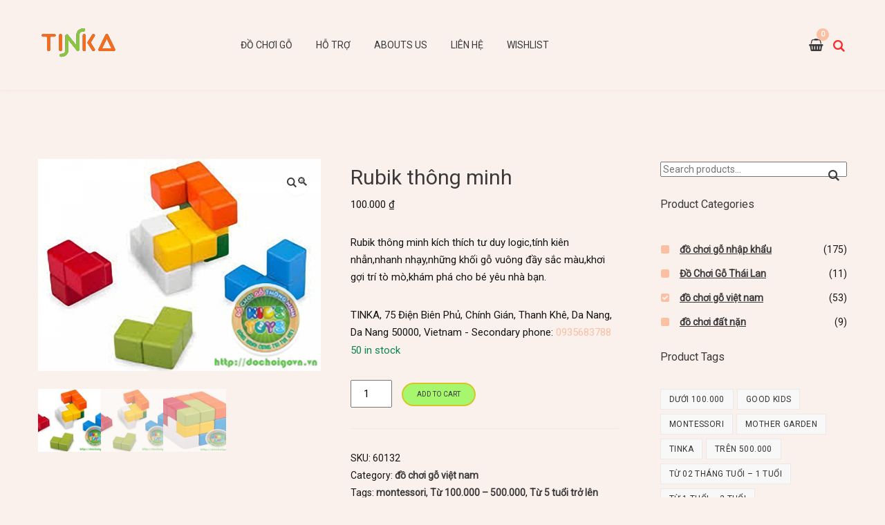

--- FILE ---
content_type: text/html; charset=UTF-8
request_url: https://tinka.vn/do-choi-go/do-choi-go-viet-nam/rubik-thong-minh
body_size: 22306
content:
<!DOCTYPE html>
<html class="no-js" lang="en-US">
<head>
<meta charset="UTF-8">
<meta name="viewport" content="width=device-width, initial-scale=1">
<link rel="profile" href="http://gmpg.org/xfn/11">

<meta name='robots' content='index, follow, max-image-preview:large, max-snippet:-1, max-video-preview:-1' />

	<!-- This site is optimized with the Yoast SEO Premium plugin v16.9 (Yoast SEO v16.9) - https://yoast.com/wordpress/plugins/seo/ -->
	<title>Rubik thông minh - Đồ chơi gỗ TINKA - Đà Nẵng</title>
	<meta name="description" content="Rubik thông minh kích thích tư duy logic,tính kiên nhẫn,nhanh nhạy,những khối gỗ vuông đầy sắc màu,khơi gợi trí tò mò,khám phá cho bé yêu nhà bạn." />
	<link rel="canonical" href="https://tinka.vn/do-choi-go/do-choi-go-viet-nam/rubik-thong-minh" />
	<meta property="og:locale" content="en_US" />
	<meta property="og:type" content="product" />
	<meta property="og:title" content="Rubik thông minh" />
	<meta property="og:description" content="Rubik thông minh giúp bé kích thức tư duy logic khi sắp xếp các chi tiết thành một khối vuông thống nhất, rèn luyên cho bé tính kiên nhẫn, bền bỉ, có khả ..." />
	<meta property="og:url" content="https://tinka.vn/do-choi-go/do-choi-go-viet-nam/rubik-thong-minh" />
	<meta property="og:site_name" content="do choi go o da nang" />
	<meta property="article:modified_time" content="2019-01-27T06:56:01+00:00" />
	<meta property="og:image" content="https://tinka.vn/wp-content/uploads/2015/02/rubik-thong-minh-tinka.png" />
	<meta property="og:image:width" content="800" />
	<meta property="og:image:height" content="600" /><meta property="og:image" content="https://tinka.vn/wp-content/uploads/2015/02/rubik-thong-minh.png" />
	<meta property="og:image:width" content="800" />
	<meta property="og:image:height" content="600" />
	<meta name="twitter:card" content="summary_large_image" />
	<meta name="twitter:title" content="Rubik thông minh" />
	<meta name="twitter:description" content="Doanh nghiệp đồ chơi Tinka là thương hiệu đồ chơi bằng gỗ cho trẻ, phù hợp với các bé từ sơ sinh đến 12 tuổi. Sản phẩm đồ chơi gỗ thông minh và đồ chơi giáo dục tại Tinka đa dạng, giá rẻ và đặc biệt rất an toàn cho bé. Sản phẩm đều do chính Tinka sản xuất và bán ra thị trường" />
	<meta name="twitter:site" content="@tinkadotvn" />
	<meta name="twitter:label1" content="Price" />
	<meta name="twitter:data1" content="100.000&nbsp;&#8363;" />
	<meta name="twitter:label2" content="Availability" />
	<meta name="twitter:data2" content="In stock" />
	<script type="application/ld+json" class="yoast-schema-graph">{"@context":"https://schema.org","@graph":[{"@type":["Organization","Place","ToyStore"],"@id":"https://tinka.vn/#organization","name":"TINKA","url":"https://tinka.vn/","sameAs":["https://www.facebook.com/tinkadotvn","https://twitter.com/tinkadotvn"],"logo":{"@id":"https://tinka.vn/do-choi-go/do-choi-go-viet-nam/rubik-thong-minh#local-main-organization-logo"},"image":{"@id":"https://tinka.vn/do-choi-go/do-choi-go-viet-nam/rubik-thong-minh#local-main-organization-logo"},"address":{"@id":"https://tinka.vn/do-choi-go/do-choi-go-viet-nam/rubik-thong-minh#local-main-place-address"},"geo":{"@type":"GeoCoordinates","latitude":"16.06545230000002","longitude":"108.20116231111456"},"telephone":["0935155788","0935683788"],"openingHoursSpecification":[{"@type":"OpeningHoursSpecification","dayOfWeek":["Monday","Tuesday","Wednesday","Thursday","Friday","Saturday","Sunday"],"opens":"08:00","closes":"19:00"}],"email":"kinhdoanh@tinka.vn"},{"@type":"WebSite","@id":"https://tinka.vn/#website","url":"https://tinka.vn/","name":"do choi go o da nang","description":"\u0111\u1ed3 ch\u01a1i g\u1ed7 tinka - \u0111\u1ed3 ch\u01a1i ph\u00e1t tri\u1ec3n tr\u00ed tu\u1ec7 cho b\u00e9","publisher":{"@id":"https://tinka.vn/#organization"},"potentialAction":[{"@type":"SearchAction","target":{"@type":"EntryPoint","urlTemplate":"https://tinka.vn/?s={search_term_string}"},"query-input":"required name=search_term_string"}],"inLanguage":"en-US"},{"@type":"ImageObject","@id":"https://tinka.vn/do-choi-go/do-choi-go-viet-nam/rubik-thong-minh#primaryimage","inLanguage":"en-US","url":"https://tinka.vn/wp-content/uploads/2015/02/rubik-thong-minh-tinka.png","contentUrl":"https://tinka.vn/wp-content/uploads/2015/02/rubik-thong-minh-tinka.png","width":800,"height":600,"caption":"rubik th\u00f4ng minh tinka"},{"@type":["WebPage","ItemPage"],"@id":"https://tinka.vn/do-choi-go/do-choi-go-viet-nam/rubik-thong-minh#webpage","url":"https://tinka.vn/do-choi-go/do-choi-go-viet-nam/rubik-thong-minh","name":"Rubik th\u00f4ng minh - \u0110\u1ed3 ch\u01a1i g\u1ed7 TINKA - \u0110\u00e0 N\u1eb5ng","isPartOf":{"@id":"https://tinka.vn/#website"},"primaryImageOfPage":{"@id":"https://tinka.vn/do-choi-go/do-choi-go-viet-nam/rubik-thong-minh#primaryimage"},"datePublished":"2015-02-27T12:03:57+00:00","dateModified":"2019-01-27T06:56:01+00:00","description":"Rubik th\u00f4ng minh k\u00edch th\u00edch t\u01b0 duy logic,t\u00ednh ki\u00ean nh\u1eabn,nhanh nh\u1ea1y,nh\u1eefng kh\u1ed1i g\u1ed7 vu\u00f4ng \u0111\u1ea7y s\u1eafc m\u00e0u,kh\u01a1i g\u1ee3i tr\u00ed t\u00f2 m\u00f2,kh\u00e1m ph\u00e1 cho b\u00e9 y\u00eau nh\u00e0 b\u1ea1n.","breadcrumb":{"@id":"https://tinka.vn/do-choi-go/do-choi-go-viet-nam/rubik-thong-minh#breadcrumb"},"inLanguage":"en-US","potentialAction":[{"@type":"ReadAction","target":["https://tinka.vn/do-choi-go/do-choi-go-viet-nam/rubik-thong-minh"]}]},{"@type":"BreadcrumbList","@id":"https://tinka.vn/do-choi-go/do-choi-go-viet-nam/rubik-thong-minh#breadcrumb","itemListElement":[{"@type":"ListItem","position":1,"name":"\u0111\u1ed3 ch\u01a1i G\u1ed7","item":"https://tinka.vn/do-choi-go"},{"@type":"ListItem","position":2,"name":"Rubik th\u00f4ng minh"}]},{"@type":"PostalAddress","@id":"https://tinka.vn/do-choi-go/do-choi-go-viet-nam/rubik-thong-minh#local-main-place-address","streetAddress":"75 \u0110i\u1ec7n Bi\u00ean Ph\u1ee7, Ch\u00ednh Gi\u00e1n, Thanh Kh\u00ea","addressLocality":"Da Nang","postalCode":"50000","addressRegion":"Da Nang","addressCountry":"VN"},{"@type":"ImageObject","@id":"https://tinka.vn/do-choi-go/do-choi-go-viet-nam/rubik-thong-minh#local-main-organization-logo","inLanguage":"en-US","url":"https://tinka.vn/wp-content/uploads/2021/08/do-choi-go-o-da-nang.png","contentUrl":"https://tinka.vn/wp-content/uploads/2021/08/do-choi-go-o-da-nang.png","width":116,"height":60,"caption":"TINKA"}]}</script>
	<meta property="product:price:amount" content="100000" />
	<meta property="product:price:currency" content="VND" />
	<meta property="og:availability" content="instock" />
	<meta property="product:availability" content="instock" />
	<meta property="product:retailer_item_id" content="60132" />
	<meta property="product:condition" content="new" />
	<meta name="geo.placename" content="Da Nang" />
	<meta name="geo.position" content="16.06545230000002;108.20116231111456" />
	<meta name="geo.region" content="Vietnam" />
	<!-- / Yoast SEO Premium plugin. -->


<link rel="alternate" type="application/rss+xml" title="do choi go o da nang &raquo; Feed" href="https://tinka.vn/feed" />
<link rel="alternate" type="application/rss+xml" title="do choi go o da nang &raquo; Comments Feed" href="https://tinka.vn/comments/feed" />
<link rel="alternate" title="oEmbed (JSON)" type="application/json+oembed" href="https://tinka.vn/wp-json/oembed/1.0/embed?url=https%3A%2F%2Ftinka.vn%2Fdo-choi-go%2Fdo-choi-go-viet-nam%2Frubik-thong-minh" />
<link rel="alternate" title="oEmbed (XML)" type="text/xml+oembed" href="https://tinka.vn/wp-json/oembed/1.0/embed?url=https%3A%2F%2Ftinka.vn%2Fdo-choi-go%2Fdo-choi-go-viet-nam%2Frubik-thong-minh&#038;format=xml" />
<style id='wp-img-auto-sizes-contain-inline-css' type='text/css'>
img:is([sizes=auto i],[sizes^="auto," i]){contain-intrinsic-size:3000px 1500px}
/*# sourceURL=wp-img-auto-sizes-contain-inline-css */
</style>

<style id='wp-emoji-styles-inline-css' type='text/css'>

	img.wp-smiley, img.emoji {
		display: inline !important;
		border: none !important;
		box-shadow: none !important;
		height: 1em !important;
		width: 1em !important;
		margin: 0 0.07em !important;
		vertical-align: -0.1em !important;
		background: none !important;
		padding: 0 !important;
	}
/*# sourceURL=wp-emoji-styles-inline-css */
</style>
<link rel='stylesheet' id='wp-block-library-css' href='https://tinka.vn/wp-includes/css/dist/block-library/style.min.css?ver=6.9' type='text/css' media='all' />
<link rel='stylesheet' id='wc-blocks-style-css' href='https://tinka.vn/wp-content/plugins/woocommerce/assets/client/blocks/wc-blocks.css?ver=wc-10.0.5' type='text/css' media='all' />
<style id='global-styles-inline-css' type='text/css'>
:root{--wp--preset--aspect-ratio--square: 1;--wp--preset--aspect-ratio--4-3: 4/3;--wp--preset--aspect-ratio--3-4: 3/4;--wp--preset--aspect-ratio--3-2: 3/2;--wp--preset--aspect-ratio--2-3: 2/3;--wp--preset--aspect-ratio--16-9: 16/9;--wp--preset--aspect-ratio--9-16: 9/16;--wp--preset--color--black: #000000;--wp--preset--color--cyan-bluish-gray: #abb8c3;--wp--preset--color--white: #ffffff;--wp--preset--color--pale-pink: #f78da7;--wp--preset--color--vivid-red: #cf2e2e;--wp--preset--color--luminous-vivid-orange: #ff6900;--wp--preset--color--luminous-vivid-amber: #fcb900;--wp--preset--color--light-green-cyan: #7bdcb5;--wp--preset--color--vivid-green-cyan: #00d084;--wp--preset--color--pale-cyan-blue: #8ed1fc;--wp--preset--color--vivid-cyan-blue: #0693e3;--wp--preset--color--vivid-purple: #9b51e0;--wp--preset--gradient--vivid-cyan-blue-to-vivid-purple: linear-gradient(135deg,rgb(6,147,227) 0%,rgb(155,81,224) 100%);--wp--preset--gradient--light-green-cyan-to-vivid-green-cyan: linear-gradient(135deg,rgb(122,220,180) 0%,rgb(0,208,130) 100%);--wp--preset--gradient--luminous-vivid-amber-to-luminous-vivid-orange: linear-gradient(135deg,rgb(252,185,0) 0%,rgb(255,105,0) 100%);--wp--preset--gradient--luminous-vivid-orange-to-vivid-red: linear-gradient(135deg,rgb(255,105,0) 0%,rgb(207,46,46) 100%);--wp--preset--gradient--very-light-gray-to-cyan-bluish-gray: linear-gradient(135deg,rgb(238,238,238) 0%,rgb(169,184,195) 100%);--wp--preset--gradient--cool-to-warm-spectrum: linear-gradient(135deg,rgb(74,234,220) 0%,rgb(151,120,209) 20%,rgb(207,42,186) 40%,rgb(238,44,130) 60%,rgb(251,105,98) 80%,rgb(254,248,76) 100%);--wp--preset--gradient--blush-light-purple: linear-gradient(135deg,rgb(255,206,236) 0%,rgb(152,150,240) 100%);--wp--preset--gradient--blush-bordeaux: linear-gradient(135deg,rgb(254,205,165) 0%,rgb(254,45,45) 50%,rgb(107,0,62) 100%);--wp--preset--gradient--luminous-dusk: linear-gradient(135deg,rgb(255,203,112) 0%,rgb(199,81,192) 50%,rgb(65,88,208) 100%);--wp--preset--gradient--pale-ocean: linear-gradient(135deg,rgb(255,245,203) 0%,rgb(182,227,212) 50%,rgb(51,167,181) 100%);--wp--preset--gradient--electric-grass: linear-gradient(135deg,rgb(202,248,128) 0%,rgb(113,206,126) 100%);--wp--preset--gradient--midnight: linear-gradient(135deg,rgb(2,3,129) 0%,rgb(40,116,252) 100%);--wp--preset--font-size--small: 13px;--wp--preset--font-size--medium: 20px;--wp--preset--font-size--large: 36px;--wp--preset--font-size--x-large: 42px;--wp--preset--spacing--20: 0.44rem;--wp--preset--spacing--30: 0.67rem;--wp--preset--spacing--40: 1rem;--wp--preset--spacing--50: 1.5rem;--wp--preset--spacing--60: 2.25rem;--wp--preset--spacing--70: 3.38rem;--wp--preset--spacing--80: 5.06rem;--wp--preset--shadow--natural: 6px 6px 9px rgba(0, 0, 0, 0.2);--wp--preset--shadow--deep: 12px 12px 50px rgba(0, 0, 0, 0.4);--wp--preset--shadow--sharp: 6px 6px 0px rgba(0, 0, 0, 0.2);--wp--preset--shadow--outlined: 6px 6px 0px -3px rgb(255, 255, 255), 6px 6px rgb(0, 0, 0);--wp--preset--shadow--crisp: 6px 6px 0px rgb(0, 0, 0);}:where(.is-layout-flex){gap: 0.5em;}:where(.is-layout-grid){gap: 0.5em;}body .is-layout-flex{display: flex;}.is-layout-flex{flex-wrap: wrap;align-items: center;}.is-layout-flex > :is(*, div){margin: 0;}body .is-layout-grid{display: grid;}.is-layout-grid > :is(*, div){margin: 0;}:where(.wp-block-columns.is-layout-flex){gap: 2em;}:where(.wp-block-columns.is-layout-grid){gap: 2em;}:where(.wp-block-post-template.is-layout-flex){gap: 1.25em;}:where(.wp-block-post-template.is-layout-grid){gap: 1.25em;}.has-black-color{color: var(--wp--preset--color--black) !important;}.has-cyan-bluish-gray-color{color: var(--wp--preset--color--cyan-bluish-gray) !important;}.has-white-color{color: var(--wp--preset--color--white) !important;}.has-pale-pink-color{color: var(--wp--preset--color--pale-pink) !important;}.has-vivid-red-color{color: var(--wp--preset--color--vivid-red) !important;}.has-luminous-vivid-orange-color{color: var(--wp--preset--color--luminous-vivid-orange) !important;}.has-luminous-vivid-amber-color{color: var(--wp--preset--color--luminous-vivid-amber) !important;}.has-light-green-cyan-color{color: var(--wp--preset--color--light-green-cyan) !important;}.has-vivid-green-cyan-color{color: var(--wp--preset--color--vivid-green-cyan) !important;}.has-pale-cyan-blue-color{color: var(--wp--preset--color--pale-cyan-blue) !important;}.has-vivid-cyan-blue-color{color: var(--wp--preset--color--vivid-cyan-blue) !important;}.has-vivid-purple-color{color: var(--wp--preset--color--vivid-purple) !important;}.has-black-background-color{background-color: var(--wp--preset--color--black) !important;}.has-cyan-bluish-gray-background-color{background-color: var(--wp--preset--color--cyan-bluish-gray) !important;}.has-white-background-color{background-color: var(--wp--preset--color--white) !important;}.has-pale-pink-background-color{background-color: var(--wp--preset--color--pale-pink) !important;}.has-vivid-red-background-color{background-color: var(--wp--preset--color--vivid-red) !important;}.has-luminous-vivid-orange-background-color{background-color: var(--wp--preset--color--luminous-vivid-orange) !important;}.has-luminous-vivid-amber-background-color{background-color: var(--wp--preset--color--luminous-vivid-amber) !important;}.has-light-green-cyan-background-color{background-color: var(--wp--preset--color--light-green-cyan) !important;}.has-vivid-green-cyan-background-color{background-color: var(--wp--preset--color--vivid-green-cyan) !important;}.has-pale-cyan-blue-background-color{background-color: var(--wp--preset--color--pale-cyan-blue) !important;}.has-vivid-cyan-blue-background-color{background-color: var(--wp--preset--color--vivid-cyan-blue) !important;}.has-vivid-purple-background-color{background-color: var(--wp--preset--color--vivid-purple) !important;}.has-black-border-color{border-color: var(--wp--preset--color--black) !important;}.has-cyan-bluish-gray-border-color{border-color: var(--wp--preset--color--cyan-bluish-gray) !important;}.has-white-border-color{border-color: var(--wp--preset--color--white) !important;}.has-pale-pink-border-color{border-color: var(--wp--preset--color--pale-pink) !important;}.has-vivid-red-border-color{border-color: var(--wp--preset--color--vivid-red) !important;}.has-luminous-vivid-orange-border-color{border-color: var(--wp--preset--color--luminous-vivid-orange) !important;}.has-luminous-vivid-amber-border-color{border-color: var(--wp--preset--color--luminous-vivid-amber) !important;}.has-light-green-cyan-border-color{border-color: var(--wp--preset--color--light-green-cyan) !important;}.has-vivid-green-cyan-border-color{border-color: var(--wp--preset--color--vivid-green-cyan) !important;}.has-pale-cyan-blue-border-color{border-color: var(--wp--preset--color--pale-cyan-blue) !important;}.has-vivid-cyan-blue-border-color{border-color: var(--wp--preset--color--vivid-cyan-blue) !important;}.has-vivid-purple-border-color{border-color: var(--wp--preset--color--vivid-purple) !important;}.has-vivid-cyan-blue-to-vivid-purple-gradient-background{background: var(--wp--preset--gradient--vivid-cyan-blue-to-vivid-purple) !important;}.has-light-green-cyan-to-vivid-green-cyan-gradient-background{background: var(--wp--preset--gradient--light-green-cyan-to-vivid-green-cyan) !important;}.has-luminous-vivid-amber-to-luminous-vivid-orange-gradient-background{background: var(--wp--preset--gradient--luminous-vivid-amber-to-luminous-vivid-orange) !important;}.has-luminous-vivid-orange-to-vivid-red-gradient-background{background: var(--wp--preset--gradient--luminous-vivid-orange-to-vivid-red) !important;}.has-very-light-gray-to-cyan-bluish-gray-gradient-background{background: var(--wp--preset--gradient--very-light-gray-to-cyan-bluish-gray) !important;}.has-cool-to-warm-spectrum-gradient-background{background: var(--wp--preset--gradient--cool-to-warm-spectrum) !important;}.has-blush-light-purple-gradient-background{background: var(--wp--preset--gradient--blush-light-purple) !important;}.has-blush-bordeaux-gradient-background{background: var(--wp--preset--gradient--blush-bordeaux) !important;}.has-luminous-dusk-gradient-background{background: var(--wp--preset--gradient--luminous-dusk) !important;}.has-pale-ocean-gradient-background{background: var(--wp--preset--gradient--pale-ocean) !important;}.has-electric-grass-gradient-background{background: var(--wp--preset--gradient--electric-grass) !important;}.has-midnight-gradient-background{background: var(--wp--preset--gradient--midnight) !important;}.has-small-font-size{font-size: var(--wp--preset--font-size--small) !important;}.has-medium-font-size{font-size: var(--wp--preset--font-size--medium) !important;}.has-large-font-size{font-size: var(--wp--preset--font-size--large) !important;}.has-x-large-font-size{font-size: var(--wp--preset--font-size--x-large) !important;}
/*# sourceURL=global-styles-inline-css */
</style>

<style id='classic-theme-styles-inline-css' type='text/css'>
/*! This file is auto-generated */
.wp-block-button__link{color:#fff;background-color:#32373c;border-radius:9999px;box-shadow:none;text-decoration:none;padding:calc(.667em + 2px) calc(1.333em + 2px);font-size:1.125em}.wp-block-file__button{background:#32373c;color:#fff;text-decoration:none}
/*# sourceURL=/wp-includes/css/classic-themes.min.css */
</style>
<link rel='stylesheet' id='photoswipe-css' href='https://tinka.vn/wp-content/plugins/woocommerce/assets/css/photoswipe/photoswipe.min.css?ver=10.0.5' type='text/css' media='all' />
<link rel='stylesheet' id='photoswipe-default-skin-css' href='https://tinka.vn/wp-content/plugins/woocommerce/assets/css/photoswipe/default-skin/default-skin.min.css?ver=10.0.5' type='text/css' media='all' />
<style id='woocommerce-inline-inline-css' type='text/css'>
.woocommerce form .form-row .required { visibility: visible; }
/*# sourceURL=woocommerce-inline-inline-css */
</style>
<link rel='stylesheet' id='brands-styles-css' href='https://tinka.vn/wp-content/plugins/woocommerce/assets/css/brands.css?ver=10.0.5' type='text/css' media='all' />
<link rel='stylesheet' id='ultrastore-style-css' href='https://tinka.vn/wp-content/themes/ultrastore/style.min.css?ver=6.9' type='text/css' media='all' />
<link rel='stylesheet' id='ultrastore-woocommerce-style-css' href='https://tinka.vn/wp-content/themes/ultrastore/woocommerce.min.css?ver=6.9' type='text/css' media='all' />
<style id='ultrastore-woocommerce-style-inline-css' type='text/css'>
@font-face {
			font-family: "star";
			src: url("https://tinka.vn/wp-content/plugins/woocommerce/assets/fonts/star.eot");
			src: url("https://tinka.vn/wp-content/plugins/woocommerce/assets/fonts/star.eot?#iefix") format("embedded-opentype"),
				url("https://tinka.vn/wp-content/plugins/woocommerce/assets/fonts/star.woff") format("woff"),
				url("https://tinka.vn/wp-content/plugins/woocommerce/assets/fonts/star.ttf") format("truetype"),
				url("https://tinka.vn/wp-content/plugins/woocommerce/assets/fonts/star.svg#star") format("svg");
			font-weight: normal;
			font-style: normal;
		}
/*# sourceURL=ultrastore-woocommerce-style-inline-css */
</style>
<link rel='stylesheet' id='awcfe-frontend-css' href='https://tinka.vn/wp-content/plugins/checkout-field-editor-and-manager-for-woocommerce/assets/css/frontend.css?ver=2.3.3' type='text/css' media='all' />
<link rel='stylesheet' id='tj-extras-widgets-style-css' href='https://tinka.vn/wp-content/plugins/tj-extras/assets/css/widgets.css?ver=6.9' type='text/css' media='all' />
<link rel='stylesheet' id='font-awesome-css' href='https://tinka.vn/wp-content/plugins/elementor/assets/lib/font-awesome/css/font-awesome.min.css?ver=4.7.0' type='text/css' media='all' />
<style id='font-awesome-inline-css' type='text/css'>
[data-font="FontAwesome"]:before {font-family: 'FontAwesome' !important;content: attr(data-icon) !important;speak: none !important;font-weight: normal !important;font-variant: normal !important;text-transform: none !important;line-height: 1 !important;font-style: normal !important;-webkit-font-smoothing: antialiased !important;-moz-osx-font-smoothing: grayscale !important;}
/*# sourceURL=font-awesome-inline-css */
</style>
<link rel='stylesheet' id='kirki-styles-ultrastore_options-css' href='https://tinka.vn/wp-content/plugins/tj-extras/ext/kirki/assets/css/kirki-styles.css?ver=3.0.35.3' type='text/css' media='all' />
<style id='kirki-styles-ultrastore_options-inline-css' type='text/css'>
@media (min-width: 1200px){.container, .elementor-section.elementor-section-boxed > .elementor-container{max-width:117rem;}}.back-to-top{background-color:rgba(126,225,55,0.81);}.back-to-top:hover{background-color:rgba(248,196,195,0.97);}.site-header{-webkit-box-shadow:0 0 6px rgba(248, 211, 194, 0.55);-moz-box-shadow:0 0 6px rgba(248, 211, 194, 0.55);box-shadow:0 0 6px rgba(248, 211, 194, 0.55);}.site-header .container{min-height:13rem;}.site-title a{font-family:Roboto, Helvetica, Arial, sans-serif!important;font-size:30px!important;font-weight:400;letter-spacing:0px!important;text-transform:uppercase!important;color:#3b3939!important;}.menu-primary-items a{font-family:Roboto, Helvetica, Arial, sans-serif!important;font-size:14px!important;font-weight:400;letter-spacing:0px!important;text-transform:uppercase!important;}.menu-primary-items .sub-menu{background-color:#f9ebeb;}.menu-mobile-items a{font-family:Roboto, Helvetica, Arial, sans-serif!important;font-size:16px!important;font-weight:400;letter-spacing:0px!important;text-transform:none!important;}.mobile-navigation{background-color:#f7e1dd;}.search-icon .search-toggle{color:#f82a2a;}.author-bio .author-social-links a:hover,.author-bio .description .name a:hover,.contact-info-widget.default i,.entry-meta a:hover,.entry-meta a:visited:hover,.menu-primary-items .sub-menu a:hover,.menu-primary-items a:hover,.more-link,.more-link:visited,.post-pagination .post-detail a:hover,.sidebar-footer a:hover,.tag-links a:hover,.tj-custom-links li a:hover,.tj-custom-links li a:hover:before,a:hover,a:visited:hover{color:rgba(139,249,67,0.75);}.author-badge,.button,.contact-info-widget li.skype a,.menu-primary-items li.btn a,button,input[type="button"],input[type="reset"],input[type="submit"]{background-color:rgba(139,249,67,0.75);}.menu-primary-items .sub-menu li:hover,.more-link{border-color:rgba(139,249,67,0.75);}body{color:rgba(0,0,0,0.92);font-family:Roboto, Helvetica, Arial, sans-serif;font-size:17px;font-weight:400;letter-spacing:0px;text-transform:none;}h1,h1 a,h1 a:visited,h2,h2 a,h2 a:visited,h3,h3 a,h3 a:visited,h4,h4 a,h4 a:visited,h5,h5 a,h5 a:visited,h6,h6 a,h6 a:visited{font-family:Roboto, Helvetica, Arial, sans-serif;font-weight:400;letter-spacing:0px;text-transform:none;}.button,.contact-info-widget li.skype a,button,input[type="button"],input[type="reset"],input[type="submit"]{font-family:Roboto, Helvetica, Arial, sans-serif;font-size:13px;font-weight:400;letter-spacing:0px;line-height:1;text-transform:uppercase;border-color:rgba(230,178,9,0.73);}button:hover, input[type="button"]:hover, input[type="reset"]:hover, input[type="submit"]:hover, .button:hover, .contact-info-widget li.skype a{background-color:rgba(246,151,8,0.89);border-color:rgba(245,45,45,0.73);}.widget-area .widget-title{font-family:Roboto, Helvetica, Arial, sans-serif;font-size:16px;font-weight:400;letter-spacing:0px;text-transform:capitalize;color:#3b3939;}.widget{margin-bottom:20px;}.sidebar-footer{background-color:#f9ebeb;}.sidebar-footer li a:hover{color:#fbbfa3;}.sidebar-footer .widget-title{font-family:Roboto, Helvetica, Arial, sans-serif;font-size:20px;font-weight:400;letter-spacing:0px;text-transform:capitalize;color:#3b3939;}.copyrights{color:#086ec8;font-family:Roboto, Helvetica, Arial, sans-serif;font-size:14px;font-weight:400;letter-spacing:0px;text-transform:none;}.copyrights a:hover{color:rgba(129,215,66,0.98);}
/*# sourceURL=kirki-styles-ultrastore_options-inline-css */
</style>
<script type="text/javascript" src="https://tinka.vn/wp-includes/js/jquery/jquery.min.js?ver=3.7.1" id="jquery-core-js"></script>
<script type="text/javascript" src="https://tinka.vn/wp-includes/js/jquery/jquery-migrate.min.js?ver=3.4.1" id="jquery-migrate-js"></script>
<script type="text/javascript" src="https://tinka.vn/wp-content/plugins/woocommerce/assets/js/jquery-blockui/jquery.blockUI.min.js?ver=2.7.0-wc.10.0.5" id="jquery-blockui-js" defer="defer" data-wp-strategy="defer"></script>
<script type="text/javascript" id="wc-add-to-cart-js-extra">
/* <![CDATA[ */
var wc_add_to_cart_params = {"ajax_url":"/wp-admin/admin-ajax.php","wc_ajax_url":"/?wc-ajax=%%endpoint%%","i18n_view_cart":"View cart","cart_url":"https://tinka.vn/cart","is_cart":"","cart_redirect_after_add":"no"};
//# sourceURL=wc-add-to-cart-js-extra
/* ]]> */
</script>
<script type="text/javascript" src="https://tinka.vn/wp-content/plugins/woocommerce/assets/js/frontend/add-to-cart.min.js?ver=10.0.5" id="wc-add-to-cart-js" defer="defer" data-wp-strategy="defer"></script>
<script type="text/javascript" src="https://tinka.vn/wp-content/plugins/woocommerce/assets/js/zoom/jquery.zoom.min.js?ver=1.7.21-wc.10.0.5" id="zoom-js" defer="defer" data-wp-strategy="defer"></script>
<script type="text/javascript" src="https://tinka.vn/wp-content/plugins/woocommerce/assets/js/flexslider/jquery.flexslider.min.js?ver=2.7.2-wc.10.0.5" id="flexslider-js" defer="defer" data-wp-strategy="defer"></script>
<script type="text/javascript" src="https://tinka.vn/wp-content/plugins/woocommerce/assets/js/photoswipe/photoswipe.min.js?ver=4.1.1-wc.10.0.5" id="photoswipe-js" defer="defer" data-wp-strategy="defer"></script>
<script type="text/javascript" src="https://tinka.vn/wp-content/plugins/woocommerce/assets/js/photoswipe/photoswipe-ui-default.min.js?ver=4.1.1-wc.10.0.5" id="photoswipe-ui-default-js" defer="defer" data-wp-strategy="defer"></script>
<script type="text/javascript" id="wc-single-product-js-extra">
/* <![CDATA[ */
var wc_single_product_params = {"i18n_required_rating_text":"Please select a rating","i18n_rating_options":["1 of 5 stars","2 of 5 stars","3 of 5 stars","4 of 5 stars","5 of 5 stars"],"i18n_product_gallery_trigger_text":"View full-screen image gallery","review_rating_required":"yes","flexslider":{"rtl":false,"animation":"slide","smoothHeight":true,"directionNav":false,"controlNav":"thumbnails","slideshow":false,"animationSpeed":500,"animationLoop":false,"allowOneSlide":false},"zoom_enabled":"1","zoom_options":[],"photoswipe_enabled":"1","photoswipe_options":{"shareEl":false,"closeOnScroll":false,"history":false,"hideAnimationDuration":0,"showAnimationDuration":0},"flexslider_enabled":"1"};
//# sourceURL=wc-single-product-js-extra
/* ]]> */
</script>
<script type="text/javascript" src="https://tinka.vn/wp-content/plugins/woocommerce/assets/js/frontend/single-product.min.js?ver=10.0.5" id="wc-single-product-js" defer="defer" data-wp-strategy="defer"></script>
<script type="text/javascript" src="https://tinka.vn/wp-content/plugins/woocommerce/assets/js/js-cookie/js.cookie.min.js?ver=2.1.4-wc.10.0.5" id="js-cookie-js" defer="defer" data-wp-strategy="defer"></script>
<script type="text/javascript" id="woocommerce-js-extra">
/* <![CDATA[ */
var woocommerce_params = {"ajax_url":"/wp-admin/admin-ajax.php","wc_ajax_url":"/?wc-ajax=%%endpoint%%","i18n_password_show":"Show password","i18n_password_hide":"Hide password"};
//# sourceURL=woocommerce-js-extra
/* ]]> */
</script>
<script type="text/javascript" src="https://tinka.vn/wp-content/plugins/woocommerce/assets/js/frontend/woocommerce.min.js?ver=10.0.5" id="woocommerce-js" defer="defer" data-wp-strategy="defer"></script>
<script type="text/javascript" src="https://tinka.vn/wp-content/plugins/tj-extras/assets/js/share.min.js?ver=6.9" id="tj-extras-social-share-js"></script>
<link rel="https://api.w.org/" href="https://tinka.vn/wp-json/" /><link rel="alternate" title="JSON" type="application/json" href="https://tinka.vn/wp-json/wp/v2/product/1464" /><link rel="EditURI" type="application/rsd+xml" title="RSD" href="https://tinka.vn/xmlrpc.php?rsd" />
<meta name="generator" content="WordPress 6.9" />
<meta name="generator" content="WooCommerce 10.0.5" />
<link rel='shortlink' href='https://tinka.vn/?p=1464' />
	<noscript><style>.woocommerce-product-gallery{ opacity: 1 !important; }</style></noscript>
	<meta name="generator" content="Elementor 3.32.2; features: additional_custom_breakpoints; settings: css_print_method-internal, google_font-enabled, font_display-swap">
			<style>
				.e-con.e-parent:nth-of-type(n+4):not(.e-lazyloaded):not(.e-no-lazyload),
				.e-con.e-parent:nth-of-type(n+4):not(.e-lazyloaded):not(.e-no-lazyload) * {
					background-image: none !important;
				}
				@media screen and (max-height: 1024px) {
					.e-con.e-parent:nth-of-type(n+3):not(.e-lazyloaded):not(.e-no-lazyload),
					.e-con.e-parent:nth-of-type(n+3):not(.e-lazyloaded):not(.e-no-lazyload) * {
						background-image: none !important;
					}
				}
				@media screen and (max-height: 640px) {
					.e-con.e-parent:nth-of-type(n+2):not(.e-lazyloaded):not(.e-no-lazyload),
					.e-con.e-parent:nth-of-type(n+2):not(.e-lazyloaded):not(.e-no-lazyload) * {
						background-image: none !important;
					}
				}
			</style>
			<!-- Global site tag (gtag.js) - Google Analytics -->
<script async src="https://www.googletagmanager.com/gtag/js?id=UA-57906265-3"></script>
<script>
  window.dataLayer = window.dataLayer || [];
  function gtag(){dataLayer.push(arguments);}
  gtag('js', new Date());

  gtag('config', 'UA-57906265-3');
</script>
<link rel="icon" href="https://tinka.vn/wp-content/uploads/2021/08/cropped-do-choi-thong-minh-bang-go-o-da-nang-100x100.png" sizes="32x32" />
<link rel="icon" href="https://tinka.vn/wp-content/uploads/2021/08/cropped-do-choi-thong-minh-bang-go-o-da-nang.png" sizes="192x192" />
<link rel="apple-touch-icon" href="https://tinka.vn/wp-content/uploads/2021/08/cropped-do-choi-thong-minh-bang-go-o-da-nang.png" />
<meta name="msapplication-TileImage" content="https://tinka.vn/wp-content/uploads/2021/08/cropped-do-choi-thong-minh-bang-go-o-da-nang.png" />
		<style type="text/css" id="wp-custom-css">
			@media only screen and (max-width: 991px) {
   .related.products{
     display: none;
   }
}
.mc4wp-form p {
  margin-bottom: 2rem;
	display: block;
}

.mc4wp-form p input[type="text"],
.mc4wp-form p input[type="email"] {
  width: 100%;
}
		</style>
		</head>

<body class="wp-singular product-template-default single single-product postid-1464 wp-custom-logo wp-theme-ultrastore theme-ultrastore woocommerce woocommerce-page woocommerce-no-js ultrastore-theme full-width-container has-sidebar right-sidebar has-featured-image woocommerce-active elementor-default elementor-kit-8935">

	<div class="page-loading">
		<div class="loader">
		    <svg class="circular" viewBox="25 25 50 50">
		      <circle class="path" cx="50" cy="50" r="20" fill="none" stroke-width="2" stroke-miterlimit="10" />
		    </svg>
		</div>
	</div>

<div id="page" class="site">

	<a class="skip-link screen-reader-text" href="#content">
	Skip to content</a>

		<nav class="mobile-navigation">
		<a href="#" class="menu-toggle"><i class="icon-cancel"></i> Close Menu</a>

		<div class="icon-navigation">
					<ul id="site-header-cart" class="site-header-cart">
			<li>
							<a class="cart-contents" href="https://tinka.vn/cart" title="View your shopping cart">
				<span class="count">0</span>
				<i class="icon-shopping-basket"></i>
			</a>
					</li>
			<li>
				<div class="widget woocommerce widget_shopping_cart"><div class="widget_shopping_cart_content"></div></div>			</li>
		</ul>
									<div class="search-icon">
		<a href="#search-overlay" class="search-toggle">
			<i class="icon-search"></i>
		</a>
	</div>
		</div>

		<ul id="menu-mobile-items" class="menu-mobile-items"><li id="menu-item-9039" class="menu-item menu-item-type-post_type menu-item-object-page menu-item-has-children current_page_parent menu-item-9039"><a href="https://tinka.vn/do-choi-go">đồ chơi Gỗ</a>
<ul class="sub-menu">
	<li id="menu-item-8205" class="menu-item menu-item-type-taxonomy menu-item-object-product_cat current-product-ancestor current-menu-parent current-product-parent menu-item-has-children menu-item-8205"><a href="https://tinka.vn/do-choi-tre-em/do-choi-go-viet-nam" title="do choi go viet nam">đồ chơi gỗ việt nam</a>
	<ul class="sub-menu">
		<li id="menu-item-8210" class="menu-item menu-item-type-taxonomy menu-item-object-product_tag menu-item-8210"><a href="https://tinka.vn/do-choi-thong-minh/do-choi-thuong-hieu-tinka">TINKA</a></li>
	</ul>
</li>
	<li id="menu-item-8204" class="menu-item menu-item-type-taxonomy menu-item-object-product_cat menu-item-has-children menu-item-8204"><a href="https://tinka.vn/do-choi-tre-em/do-choi-go-nhap-khau">đồ chơi gỗ nhập khẩu</a>
	<ul class="sub-menu">
		<li id="menu-item-8211" class="menu-item menu-item-type-taxonomy menu-item-object-product_tag menu-item-8211"><a href="https://tinka.vn/do-choi-thong-minh/do-choi-thuong-hieu-good-kids">good kids</a></li>
		<li id="menu-item-8212" class="menu-item menu-item-type-taxonomy menu-item-object-product_tag menu-item-8212"><a href="https://tinka.vn/do-choi-thong-minh/do-choi-thuong-hieu-montessori">montessori</a></li>
		<li id="menu-item-8213" class="menu-item menu-item-type-taxonomy menu-item-object-product_tag menu-item-8213"><a href="https://tinka.vn/do-choi-thong-minh/do-choi-thuong-hieu-mother-garden">mother garden</a></li>
	</ul>
</li>
	<li id="menu-item-8206" class="menu-item menu-item-type-taxonomy menu-item-object-product_cat menu-item-8206"><a href="https://tinka.vn/do-choi-tre-em/do-choi-go-thai-lan">Đồ Chơi Gỗ Thái Lan</a></li>
	<li id="menu-item-8207" class="menu-item menu-item-type-taxonomy menu-item-object-product_cat menu-item-8207"><a href="https://tinka.vn/do-choi-tre-em/do-choi-dat-nan">đồ chơi đất nặn</a></li>
	<li id="menu-item-8208" class="menu-item menu-item-type-custom menu-item-object-custom menu-item-has-children menu-item-8208"><a href="https://tinka.vn/do-choi-go">đồ chơi theo độ tuổi</a>
	<ul class="sub-menu">
		<li id="menu-item-8214" class="menu-item menu-item-type-taxonomy menu-item-object-product_tag menu-item-8214"><a href="https://tinka.vn/do-choi-thong-minh/cho-be-tu-2-thang-tuoi-den-1-tuoi">Từ 02 tháng tuổi – 1 tuổi</a></li>
		<li id="menu-item-8215" class="menu-item menu-item-type-taxonomy menu-item-object-product_tag menu-item-8215"><a href="https://tinka.vn/do-choi-thong-minh/cho-be-tu-1-tuoi-den-2-tuoi">Từ 1 tuổi – 2 tuổi</a></li>
		<li id="menu-item-8216" class="menu-item menu-item-type-taxonomy menu-item-object-product_tag menu-item-8216"><a href="https://tinka.vn/do-choi-thong-minh/do-choi-cho-be-tu-2-tuoi-den-3-tuoi">Từ 2 tuổi -3 tuổi</a></li>
		<li id="menu-item-8217" class="menu-item menu-item-type-taxonomy menu-item-object-product_tag menu-item-8217"><a href="https://tinka.vn/do-choi-thong-minh/do-choi-cho-be-tu-3-tuoi-den-5-tuoi">Từ 3 tuổi – 5 tuổi</a></li>
		<li id="menu-item-8218" class="menu-item menu-item-type-taxonomy menu-item-object-product_tag menu-item-8218"><a href="https://tinka.vn/do-choi-thong-minh/do-choi-cho-be-tren-5-tuoi">Từ 5 tuổi trở lên</a></li>
	</ul>
</li>
	<li id="menu-item-8209" class="menu-item menu-item-type-custom menu-item-object-custom menu-item-has-children menu-item-8209"><a href="https://tinka.vn/do-choi-go">đồ chơi theo giá bán</a>
	<ul class="sub-menu">
		<li id="menu-item-8219" class="menu-item menu-item-type-taxonomy menu-item-object-product_tag menu-item-8219"><a href="https://tinka.vn/do-choi-thong-minh/duoi-100000">Dưới 100.000</a></li>
		<li id="menu-item-8220" class="menu-item menu-item-type-taxonomy menu-item-object-product_tag menu-item-8220"><a href="https://tinka.vn/do-choi-thong-minh/tren-500000">Trên 500.000</a></li>
		<li id="menu-item-8221" class="menu-item menu-item-type-taxonomy menu-item-object-product_tag menu-item-8221"><a href="https://tinka.vn/do-choi-thong-minh/san-pham-gia-tu-100000-den-500000">Từ 100.000 – 500.000</a></li>
	</ul>
</li>
</ul>
</li>
<li id="menu-item-8223" class="menu-item menu-item-type-custom menu-item-object-custom menu-item-has-children menu-item-8223"><a href="https://tinka.vn/blog-tinka">hỗ trợ</a>
<ul class="sub-menu">
	<li id="menu-item-8225" class="menu-item menu-item-type-taxonomy menu-item-object-category menu-item-8225"><a href="https://tinka.vn/thong-tin">Thông tin</a></li>
	<li id="menu-item-8226" class="menu-item menu-item-type-taxonomy menu-item-object-category menu-item-8226"><a href="https://tinka.vn/ho-tro-khach-hang">Hỗ trợ khách hàng</a></li>
	<li id="menu-item-8227" class="menu-item menu-item-type-taxonomy menu-item-object-category menu-item-8227"><a href="https://tinka.vn/dich-vu">Dịch vụ</a></li>
	<li id="menu-item-8228" class="menu-item menu-item-type-taxonomy menu-item-object-category menu-item-8228"><a href="https://tinka.vn/chinh-sach-mua-hang">Chính sách mua hàng</a></li>
</ul>
</li>
<li id="menu-item-8760" class="menu-item menu-item-type-post_type menu-item-object-page menu-item-8760"><a href="https://tinka.vn/abouts-us">Abouts Us</a></li>
<li id="menu-item-8771" class="menu-item menu-item-type-post_type menu-item-object-page menu-item-8771"><a href="https://tinka.vn/75-dien-bien-phu-da-nang">Liên Hệ</a></li>
<li id="menu-item-9079" class="menu-item menu-item-type-post_type menu-item-object-page menu-item-9079"><a target="_blank" href="https://tinka.vn/wishlist">Wishlist</a></li>
</ul>	</nav>

	<div class="wide-container">

		<header id="masthead" class="site-header">
	<div class="container">

			<div class="site-branding">
		<div class="logo">
			<a href="https://tinka.vn" rel="home">
				<img data-lazyloaded="1" src="[data-uri]" data-src="https://tinka.vn/wp-content/uploads/2021/08/do-choi-go-o-da-nang.png" alt="do choi go o da nang" data-rjs=https://tinka.vn/wp-content/uploads/2021/08/do-choi-go-o-da-nang.png /><noscript><img src="https://tinka.vn/wp-content/uploads/2021/08/do-choi-go-o-da-nang.png" alt="do choi go o da nang" data-rjs=https://tinka.vn/wp-content/uploads/2021/08/do-choi-go-o-da-nang.png /></noscript>
			</a>
		</div>
	</div>

			<nav class="main-navigation" id="site-navigation">
		<ul id="menu-primary-items" class="menu-primary-items menu"><li class="menu-item menu-item-type-post_type menu-item-object-page menu-item-has-children current_page_parent menu-item-9039"><a href="https://tinka.vn/do-choi-go">đồ chơi Gỗ</a>
<ul class="sub-menu">
	<li class="menu-item menu-item-type-taxonomy menu-item-object-product_cat current-product-ancestor current-menu-parent current-product-parent menu-item-has-children menu-item-8205"><a href="https://tinka.vn/do-choi-tre-em/do-choi-go-viet-nam" title="do choi go viet nam">đồ chơi gỗ việt nam</a>
	<ul class="sub-menu">
		<li class="menu-item menu-item-type-taxonomy menu-item-object-product_tag menu-item-8210"><a href="https://tinka.vn/do-choi-thong-minh/do-choi-thuong-hieu-tinka">TINKA</a></li>
	</ul>
</li>
	<li class="menu-item menu-item-type-taxonomy menu-item-object-product_cat menu-item-has-children menu-item-8204"><a href="https://tinka.vn/do-choi-tre-em/do-choi-go-nhap-khau">đồ chơi gỗ nhập khẩu</a>
	<ul class="sub-menu">
		<li class="menu-item menu-item-type-taxonomy menu-item-object-product_tag menu-item-8211"><a href="https://tinka.vn/do-choi-thong-minh/do-choi-thuong-hieu-good-kids">good kids</a></li>
		<li class="menu-item menu-item-type-taxonomy menu-item-object-product_tag menu-item-8212"><a href="https://tinka.vn/do-choi-thong-minh/do-choi-thuong-hieu-montessori">montessori</a></li>
		<li class="menu-item menu-item-type-taxonomy menu-item-object-product_tag menu-item-8213"><a href="https://tinka.vn/do-choi-thong-minh/do-choi-thuong-hieu-mother-garden">mother garden</a></li>
	</ul>
</li>
	<li class="menu-item menu-item-type-taxonomy menu-item-object-product_cat menu-item-8206"><a href="https://tinka.vn/do-choi-tre-em/do-choi-go-thai-lan">Đồ Chơi Gỗ Thái Lan</a></li>
	<li class="menu-item menu-item-type-taxonomy menu-item-object-product_cat menu-item-8207"><a href="https://tinka.vn/do-choi-tre-em/do-choi-dat-nan">đồ chơi đất nặn</a></li>
	<li class="menu-item menu-item-type-custom menu-item-object-custom menu-item-has-children menu-item-8208"><a href="https://tinka.vn/do-choi-go">đồ chơi theo độ tuổi</a>
	<ul class="sub-menu">
		<li class="menu-item menu-item-type-taxonomy menu-item-object-product_tag menu-item-8214"><a href="https://tinka.vn/do-choi-thong-minh/cho-be-tu-2-thang-tuoi-den-1-tuoi">Từ 02 tháng tuổi – 1 tuổi</a></li>
		<li class="menu-item menu-item-type-taxonomy menu-item-object-product_tag menu-item-8215"><a href="https://tinka.vn/do-choi-thong-minh/cho-be-tu-1-tuoi-den-2-tuoi">Từ 1 tuổi – 2 tuổi</a></li>
		<li class="menu-item menu-item-type-taxonomy menu-item-object-product_tag menu-item-8216"><a href="https://tinka.vn/do-choi-thong-minh/do-choi-cho-be-tu-2-tuoi-den-3-tuoi">Từ 2 tuổi -3 tuổi</a></li>
		<li class="menu-item menu-item-type-taxonomy menu-item-object-product_tag menu-item-8217"><a href="https://tinka.vn/do-choi-thong-minh/do-choi-cho-be-tu-3-tuoi-den-5-tuoi">Từ 3 tuổi – 5 tuổi</a></li>
		<li class="menu-item menu-item-type-taxonomy menu-item-object-product_tag menu-item-8218"><a href="https://tinka.vn/do-choi-thong-minh/do-choi-cho-be-tren-5-tuoi">Từ 5 tuổi trở lên</a></li>
	</ul>
</li>
	<li class="menu-item menu-item-type-custom menu-item-object-custom menu-item-has-children menu-item-8209"><a href="https://tinka.vn/do-choi-go">đồ chơi theo giá bán</a>
	<ul class="sub-menu">
		<li class="menu-item menu-item-type-taxonomy menu-item-object-product_tag menu-item-8219"><a href="https://tinka.vn/do-choi-thong-minh/duoi-100000">Dưới 100.000</a></li>
		<li class="menu-item menu-item-type-taxonomy menu-item-object-product_tag menu-item-8220"><a href="https://tinka.vn/do-choi-thong-minh/tren-500000">Trên 500.000</a></li>
		<li class="menu-item menu-item-type-taxonomy menu-item-object-product_tag menu-item-8221"><a href="https://tinka.vn/do-choi-thong-minh/san-pham-gia-tu-100000-den-500000">Từ 100.000 – 500.000</a></li>
	</ul>
</li>
</ul>
</li>
<li class="menu-item menu-item-type-custom menu-item-object-custom menu-item-has-children menu-item-8223"><a href="https://tinka.vn/blog-tinka">hỗ trợ</a>
<ul class="sub-menu">
	<li class="menu-item menu-item-type-taxonomy menu-item-object-category menu-item-8225"><a href="https://tinka.vn/thong-tin">Thông tin</a></li>
	<li class="menu-item menu-item-type-taxonomy menu-item-object-category menu-item-8226"><a href="https://tinka.vn/ho-tro-khach-hang">Hỗ trợ khách hàng</a></li>
	<li class="menu-item menu-item-type-taxonomy menu-item-object-category menu-item-8227"><a href="https://tinka.vn/dich-vu">Dịch vụ</a></li>
	<li class="menu-item menu-item-type-taxonomy menu-item-object-category menu-item-8228"><a href="https://tinka.vn/chinh-sach-mua-hang">Chính sách mua hàng</a></li>
</ul>
</li>
<li class="menu-item menu-item-type-post_type menu-item-object-page menu-item-8760"><a href="https://tinka.vn/abouts-us">Abouts Us</a></li>
<li class="menu-item menu-item-type-post_type menu-item-object-page menu-item-8771"><a href="https://tinka.vn/75-dien-bien-phu-da-nang">Liên Hệ</a></li>
<li class="menu-item menu-item-type-post_type menu-item-object-page menu-item-9079"><a target="_blank" href="https://tinka.vn/wishlist">Wishlist</a></li>
</ul>
					<a href="#" class="menu-toggle"><i class="icon-menu"></i></a>
		
		<div class="right-navigation">
					<ul id="site-header-cart" class="site-header-cart">
			<li>
							<a class="cart-contents" href="https://tinka.vn/cart" title="View your shopping cart">
				<span class="count">0</span>
				<i class="icon-shopping-basket"></i>
			</a>
					</li>
			<li>
				<div class="widget woocommerce widget_shopping_cart"><div class="widget_shopping_cart_content"></div></div>			</li>
		</ul>
									<div class="search-icon">
		<a href="#search-overlay" class="search-toggle">
			<i class="icon-search"></i>
		</a>
	</div>
		</div>

	</nav>

	</div><!-- .container -->
</header><!-- #masthead -->

		
		
					
			
			
					
	
		<div id="content" class="site-content">

			<div class="container">
			<div id="primary" class="content-area">
				<main id="main" class="site-main">
		
					
			<div class="woocommerce-notices-wrapper"></div><div id="product-1464" class="entry product type-product post-1464 status-publish first instock product_cat-do-choi-go-viet-nam product_tag-do-choi-thuong-hieu-montessori product_tag-san-pham-gia-tu-100000-den-500000 product_tag-do-choi-cho-be-tren-5-tuoi has-post-thumbnail shipping-taxable purchasable product-type-simple">

	<div class="woocommerce-product-gallery woocommerce-product-gallery--with-images woocommerce-product-gallery--columns-4 images" data-columns="4" style="opacity: 0; transition: opacity .25s ease-in-out;">
	<figure class="woocommerce-product-gallery__wrapper">
		<div data-thumb="https://tinka.vn/wp-content/uploads/2015/02/rubik-thong-minh-tinka-100x100.png" data-thumb-alt="rubik thông minh tinka" data-thumb-srcset=""  data-thumb-sizes="(max-width: 100px) 100vw, 100px" class="woocommerce-product-gallery__image"><a href="https://tinka.vn/wp-content/uploads/2015/02/rubik-thong-minh-tinka.png"><img fetchpriority="high" width="600" height="450" src="https://tinka.vn/wp-content/uploads/2015/02/rubik-thong-minh-tinka-600x450.png" class="wp-post-image" alt="rubik thông minh tinka" data-caption="" data-src="https://tinka.vn/wp-content/uploads/2015/02/rubik-thong-minh-tinka.png" data-large_image="https://tinka.vn/wp-content/uploads/2015/02/rubik-thong-minh-tinka.png" data-large_image_width="800" data-large_image_height="600" decoding="async" srcset="https://tinka.vn/wp-content/uploads/2015/02/rubik-thong-minh-tinka-600x450.png 600w, https://tinka.vn/wp-content/uploads/2015/02/rubik-thong-minh-tinka-768x576.png 768w, https://tinka.vn/wp-content/uploads/2015/02/rubik-thong-minh-tinka.png 800w" sizes="(max-width: 600px) 100vw, 600px" /></a></div><div data-thumb="https://tinka.vn/wp-content/uploads/2015/02/rubik-thong-minh-tinka-100x100.png" data-thumb-alt="rubik thông minh tinka" data-thumb-srcset=""  data-thumb-sizes="(max-width: 100px) 100vw, 100px" class="woocommerce-product-gallery__image"><a href="https://tinka.vn/wp-content/uploads/2015/02/rubik-thong-minh-tinka.png"><img width="600" height="450" src="https://tinka.vn/wp-content/uploads/2015/02/rubik-thong-minh-tinka-600x450.png" class="" alt="rubik thông minh tinka" data-caption="" data-src="https://tinka.vn/wp-content/uploads/2015/02/rubik-thong-minh-tinka.png" data-large_image="https://tinka.vn/wp-content/uploads/2015/02/rubik-thong-minh-tinka.png" data-large_image_width="800" data-large_image_height="600" decoding="async" srcset="https://tinka.vn/wp-content/uploads/2015/02/rubik-thong-minh-tinka-600x450.png 600w, https://tinka.vn/wp-content/uploads/2015/02/rubik-thong-minh-tinka-768x576.png 768w, https://tinka.vn/wp-content/uploads/2015/02/rubik-thong-minh-tinka.png 800w" sizes="(max-width: 600px) 100vw, 600px" /></a></div><div data-thumb="https://tinka.vn/wp-content/uploads/2015/02/rubik-thong-minh-100x100.png" data-thumb-alt="rubik thông minh" data-thumb-srcset=""  data-thumb-sizes="(max-width: 100px) 100vw, 100px" class="woocommerce-product-gallery__image"><a href="https://tinka.vn/wp-content/uploads/2015/02/rubik-thong-minh.png"><img width="600" height="450" src="https://tinka.vn/wp-content/uploads/2015/02/rubik-thong-minh-600x450.png" class="" alt="rubik thông minh" data-caption="" data-src="https://tinka.vn/wp-content/uploads/2015/02/rubik-thong-minh.png" data-large_image="https://tinka.vn/wp-content/uploads/2015/02/rubik-thong-minh.png" data-large_image_width="800" data-large_image_height="600" decoding="async" srcset="https://tinka.vn/wp-content/uploads/2015/02/rubik-thong-minh-600x450.png 600w, https://tinka.vn/wp-content/uploads/2015/02/rubik-thong-minh-768x576.png 768w, https://tinka.vn/wp-content/uploads/2015/02/rubik-thong-minh.png 800w" sizes="(max-width: 600px) 100vw, 600px" /></a></div>	</figure>
</div>

	<div class="summary entry-summary">
		<h1 class="product_title entry-title">Rubik thông minh</h1><p class="price"><span class="woocommerce-Price-amount amount"><bdi>100.000&nbsp;<span class="woocommerce-Price-currencySymbol">&#8363;</span></bdi></span></p>
<div class="woocommerce-product-details__short-description">
	<p>Rubik thông minh kích thích tư duy logic,tính kiên nhẫn,nhanh nhạy,những khối gỗ vuông đầy sắc màu,khơi gợi trí tò mò,khám phá cho bé yêu nhà bạn.</p>
<div id="wpseo_location-" class="wpseo-location"><span class="wpseo-business-name">TINKA</span><span class="wpseo-address-wrapper">, <span class="street-address">75 Điện Biên Phủ, Chính Gián, Thanh Khê</span>, <span class="locality"> Da Nang</span>, <span  class="region">Da Nang</span> <span class="postal-code">50000</span>, <span  class="country-name">Vietnam</span></span> - <span class="wpseo-phone2nd">Secondary phone: <a href="tel:0935683788" class="tel">0935683788</a></span> </div>
</div>
<p class="stock in-stock">50 in stock</p>

	
	<form class="cart" action="https://tinka.vn/do-choi-go/do-choi-go-viet-nam/rubik-thong-minh" method="post" enctype='multipart/form-data'>
		
			<div class="quantity">
				<label class="screen-reader-text" for="quantity_697d356e95a5c">Rubik thông minh quantity</label>
		<input
			type="number"
			id="quantity_697d356e95a5c"
			class="input-text qty text"
			step="1"
			min="1"
			max="50"
			name="quantity"
			value="1"
			title="Qty"
			size="4"
			placeholder=""
			inputmode="numeric" />
			</div>
	
		<button type="submit" name="add-to-cart" value="1464" class="single_add_to_cart_button button alt">Add to cart</button>

			</form>

	
<div class="product_meta">

	
	
		<span class="sku_wrapper">SKU: <span class="sku">60132</span></span>

	
	<span class="posted_in">Category: <a href="https://tinka.vn/do-choi-tre-em/do-choi-go-viet-nam" rel="tag">đồ chơi gỗ việt nam</a></span>
	<span class="tagged_as">Tags: <a href="https://tinka.vn/do-choi-thong-minh/do-choi-thuong-hieu-montessori" rel="tag">montessori</a>, <a href="https://tinka.vn/do-choi-thong-minh/san-pham-gia-tu-100000-den-500000" rel="tag">Từ 100.000 – 500.000</a>, <a href="https://tinka.vn/do-choi-thong-minh/do-choi-cho-be-tren-5-tuoi" rel="tag">Từ 5 tuổi trở lên</a></span>
	
</div>
	</div>

	 
	<div class="woocommerce-tabs wc-tabs-wrapper">
		<ul class="tabs wc-tabs" role="tablist">
							<li class="description_tab" id="tab-title-description" role="tab" aria-controls="tab-description">
					<a href="#tab-description">
						Description					</a>
				</li>
							<li class="additional_information_tab" id="tab-title-additional_information" role="tab" aria-controls="tab-additional_information">
					<a href="#tab-additional_information">
						Additional information					</a>
				</li>
					</ul>
					<div class="woocommerce-Tabs-panel woocommerce-Tabs-panel--description panel entry-content wc-tab" id="tab-description" role="tabpanel" aria-labelledby="tab-title-description">
				
	<h2>Description</h2>

<h2 style="text-align: center;">RUBIK THÔNG MINH &#8211; ĐỒ CHƠI GỖ KHƠI NGUỒN SÁNG TẠO  CHO BÉ CƯNG</h2>
<p><strong> </strong></p>
<p><strong>Rubik thông minh</strong> kích thích tư duy logic cho trẻ, rèn luyện cho con bạn tính kiên nhẫn, nhanh nhạy trong phán đoán.</p>
<p>Những bộ <strong><em>đồ chơi gỗ việt nam</em></strong> xếp hình sáng tạo luôn là nguồn cảm hứng để con yêu của bạn sáng tạo nên những tác phẩm nghệ thuật ngây ngô, đáng yêu đầy tinh nghịch. Với bộ đồ chơi <strong>rubik thông minh</strong> với những khối gỗ vuông đầy sắc màu sẽ là một thách thức mới lạ, khơi gợi trí tò mò, khám phá cho bé yêu nhà bạn.</p>
<h3><strong>Thông tin sản phẩm</strong></h3>
<p>Mã SKU: 60132</p>
<p>Thương hiệu: nằm trong catalogue <strong><em>đồ chơi gỗ Việt nam</em></strong></p>
<p>Kích thước sản phẩm: 7x7x7cm</p>
<p>Cân nặng: 0,2 kg</p>
<h3>Đặc tính của sản phẩm</h3>
<p><strong>Rubik thông minh</strong>  được làm bằng chất liệu gỗ cao cấp bền và không bị biến dạng khi va đập. Bề mặt khối gỗ được sơn bởi lớp son có màu sắc từ thiên nhiên không chứa chất độc hại nên bạn hoàn toàn có thể yên tâm bởi tính an toàn tuyệt đối cho sức khỏe của con bạn khi chơi. Bạn không phải lo con bạn sẽ bị nhiễm chì như chơi một số đồ chơi bằng vật liệu sắt thép khác.</p>
<p><img data-lazyloaded="1" src="[data-uri]" loading="lazy" decoding="async" class="aligncenter wp-image-7788 size-full" title="Rubik thông minh kích thích tư duy logic,tính kiên nhẫn,nhanh nhạy,những khối gỗ vuông đầy sắc màu,khơi gợi trí tò mò,khám phá cho bé yêu nhà bạn." data-src="https://tinka.vn/wp-content/uploads/2015/02/rubik-thong-minh-tinka.png" alt="rubik thông minh tinka" width="800" height="600" data-srcset="https://tinka.vn/wp-content/uploads/2015/02/rubik-thong-minh-tinka.png 800w, https://tinka.vn/wp-content/uploads/2015/02/rubik-thong-minh-tinka-768x576.png 768w, https://tinka.vn/wp-content/uploads/2015/02/rubik-thong-minh-tinka-600x450.png 600w" data-sizes="(max-width: 800px) 100vw, 800px" /><noscript><img loading="lazy" decoding="async" class="aligncenter wp-image-7788 size-full" title="Rubik thông minh kích thích tư duy logic,tính kiên nhẫn,nhanh nhạy,những khối gỗ vuông đầy sắc màu,khơi gợi trí tò mò,khám phá cho bé yêu nhà bạn." src="https://tinka.vn/wp-content/uploads/2015/02/rubik-thong-minh-tinka.png" alt="rubik thông minh tinka" width="800" height="600" srcset="https://tinka.vn/wp-content/uploads/2015/02/rubik-thong-minh-tinka.png 800w, https://tinka.vn/wp-content/uploads/2015/02/rubik-thong-minh-tinka-768x576.png 768w, https://tinka.vn/wp-content/uploads/2015/02/rubik-thong-minh-tinka-600x450.png 600w" sizes="(max-width: 800px) 100vw, 800px" /></noscript></p>
<p>Đây sản phẩm thuộc thương hiệu đồ chơi gỗ việt nam, đây là thương hiệu sản xuất đồ chơi gỗ chất lượng được nhiều bậc phụ huynh trong cả nước tin dùng và lựa chọn.</p>
<p>Chất liệu làm nên sản phẩm là chất liệu gỗ cao cấp, có thiết kế đơn giản, đẹp mắt với nhiều màu sắc nổi bật : trắng, đỏ, vàng, xanh lá, xanh dương và cam, có kích thước nhỏ gọn được mài giũa tinh xảo tạo nên món đồ chơi thật thú vị cho các bé.</p>
<h3>Xem Thêm :</h3>
<blockquote>
<h4><a href="https://tinka.vn/blog-tinka/choi-dat-nan-co-ich-loi-gi-voi-tre">Đồ chơi đất nặn có ích lợi gì cho bé </a></h4>
</blockquote>
<h3>Công dụng của rubik thông minh</h3>
<ol>
<li>Sản phẩm bé nhận biết được màu sắc khác nhau trong cuộc sống trong lúc bé chơi khối gỗ.</li>
<li>Giúp bé phát triển khả năng sáng tạo, tư duy cao nhất thông qua việc sắp xếp các khối gỗ có nhiều màu sắc để tạo ra những khối hình khác nhau. Bé có thể quan sát các mặt của rubik và tìm các mặt tương thích giữa chúng và tìm ra luật chơi của khối hình.</li>
<li>Sản phẩm giúp bé tập được tính kiên trì, tỉ mỉ khi làm việc, giúp bé có được tính phán đoán nhanh nhạy về sau này.</li>
<li>Sản phẩm phù hợp cho những trẻ ở độ tuổi từ 5 tuổi trở lên, sản phẩm sẽ giúp mang đến những giờ phút giải trí đầy thú vị nhưng cũng không kém phần bổ ích</li>
</ol>
<p><img data-lazyloaded="1" src="[data-uri]" loading="lazy" decoding="async" class="aligncenter wp-image-7787 size-full" title="Rubik thông minh kích thích tư duy logic,tính kiên nhẫn,nhanh nhạy,những khối gỗ vuông đầy sắc màu,khơi gợi trí tò mò,khám phá cho bé yêu nhà bạn." data-src="https://tinka.vn/wp-content/uploads/2015/02/rubik-thong-minh.png" alt="rubik thông minh" width="800" height="600" data-srcset="https://tinka.vn/wp-content/uploads/2015/02/rubik-thong-minh.png 800w, https://tinka.vn/wp-content/uploads/2015/02/rubik-thong-minh-768x576.png 768w, https://tinka.vn/wp-content/uploads/2015/02/rubik-thong-minh-600x450.png 600w" data-sizes="(max-width: 800px) 100vw, 800px" /><noscript><img loading="lazy" decoding="async" class="aligncenter wp-image-7787 size-full" title="Rubik thông minh kích thích tư duy logic,tính kiên nhẫn,nhanh nhạy,những khối gỗ vuông đầy sắc màu,khơi gợi trí tò mò,khám phá cho bé yêu nhà bạn." src="https://tinka.vn/wp-content/uploads/2015/02/rubik-thong-minh.png" alt="rubik thông minh" width="800" height="600" srcset="https://tinka.vn/wp-content/uploads/2015/02/rubik-thong-minh.png 800w, https://tinka.vn/wp-content/uploads/2015/02/rubik-thong-minh-768x576.png 768w, https://tinka.vn/wp-content/uploads/2015/02/rubik-thong-minh-600x450.png 600w" sizes="(max-width: 800px) 100vw, 800px" /></noscript></p>
<h3>Hướng dẫn Cách chơi</h3>
<ol>
<li><strong>Rubik thông minh</strong> gồm nhiều hình khối nhỏ được ráp lại với nhau, bé sẽ phải ghép các khối màu giống nhau lại với nhau thành đúng hình lập phương hoặc có thể suy nghĩ, sáng tạo thành nhiều hình khối ngộ nghĩnh khác dựa trên hình khối ban đầu của sản phẩm.</li>
<li>Bố, mẹ cũng có thể chơi cùng bé bằng cách hỏi bé về màu sắc trên khối gỗ là màu gì, dạy cho bé cách xếp hình khối gỗ, cùng con sáng tạo ra những khối hình khác nhau hay để bé tự sáng tạo các khối hình và tán thưởng bé khi bé hoàn thành.</li>
<li>Bộ đồ chơi <strong>rubik thông minh</strong>, sản phẩm của đồ chơi gỗ việt nam giúp khơi nguồn sáng tạo, kích thích tư duy cho bé yêu nhà bạn. còn chần chờ gì nữa mà không săm ngay một bộ đồ chơi bổ ích này cho con yêu của bạn.</li>
</ol>
<div id="wpseo_location-" class="wpseo-location"><span class="wpseo-business-name">TINKA</span><span class="wpseo-address-wrapper">, <span class="street-address">75 Điện Biên Phủ, Chính Gián, Thanh Khê</span>, <span class="locality"> Da Nang</span>, <span  class="region">Da Nang</span> <span class="postal-code">50000</span>, <span  class="country-name">Vietnam</span></span> - <span class="wpseo-phone2nd">Secondary phone: <a href="tel:0935683788" class="tel">0935683788</a></span> </div>
			</div>
					<div class="woocommerce-Tabs-panel woocommerce-Tabs-panel--additional_information panel entry-content wc-tab" id="tab-additional_information" role="tabpanel" aria-labelledby="tab-title-additional_information">
				
	<h2>Additional information</h2>

<table class="woocommerce-product-attributes shop_attributes">
			<tr class="woocommerce-product-attributes-item woocommerce-product-attributes-item--weight">
			<th class="woocommerce-product-attributes-item__label">Weight</th>
			<td class="woocommerce-product-attributes-item__value">0,2 kg</td>
		</tr>
			<tr class="woocommerce-product-attributes-item woocommerce-product-attributes-item--dimensions">
			<th class="woocommerce-product-attributes-item__label">Dimensions</th>
			<td class="woocommerce-product-attributes-item__value">7 &times; 7 &times; 7 cm</td>
		</tr>
	</table>
			</div>
		
			</div>


	<section class="related products">

					<h2>Related products</h2>
				
		<ul class="products columns-3">

			
					<li class="entry product type-product post-1383 status-publish first instock product_cat-do-choi-go-viet-nam product_tag-san-pham-gia-tu-100000-den-500000 product_tag-do-choi-cho-be-tu-2-tuoi-den-3-tuoi product_tag-do-choi-cho-be-tu-3-tuoi-den-5-tuoi product_tag-do-choi-cho-be-tren-5-tuoi has-post-thumbnail sale shipping-taxable purchasable product-type-simple">
			<div class="wc-product-image">
		<a href="https://tinka.vn/do-choi-go/do-choi-go-viet-nam/hoc-chu-tieng-anh-bang-hinh" class="woocommerce-LoopProduct-link woocommerce-loop-product__link">
	<span class="onsale">Sale!</span>
	
	<div class="wc-product-thumbnail">
		<img data-lazyloaded="1" src="[data-uri]" width="300" height="400" data-src="https://tinka.vn/wp-content/uploads/2015/02/hoc-tieng-anh-bang-hinh-300x400.png" class="wc-product-image-main" alt="học chữ cái tiếng anh bằng hình" decoding="async" /><noscript><img width="300" height="400" src="https://tinka.vn/wp-content/uploads/2015/02/hoc-tieng-anh-bang-hinh-300x400.png" class="wc-product-image-main" alt="học chữ cái tiếng anh bằng hình" decoding="async" /></noscript>	</div>

</a>		</div>
				<div class="wc-product-details">
		      	<a href="https://tinka.vn/do-choi-go/do-choi-go-viet-nam/hoc-chu-tieng-anh-bang-hinh"><h2 class="woocommerce-loop-product__title">Học chữ Tiếng Anh bằng hình</h2></a>
		
	<span class="price"><del aria-hidden="true"><span class="woocommerce-Price-amount amount"><bdi>120.000&nbsp;<span class="woocommerce-Price-currencySymbol">&#8363;</span></bdi></span></del> <span class="screen-reader-text">Original price was: 120.000&nbsp;&#8363;.</span><ins aria-hidden="true"><span class="woocommerce-Price-amount amount"><bdi>115.000&nbsp;<span class="woocommerce-Price-currencySymbol">&#8363;</span></bdi></span></ins><span class="screen-reader-text">Current price is: 115.000&nbsp;&#8363;.</span></span>
<a href="?add-to-cart=1383" data-quantity="1" class="button product_type_simple add_to_cart_button ajax_add_to_cart" data-product_id="1383" data-product_sku="63442" aria-label="Add to cart: &ldquo;Học chữ Tiếng Anh bằng hình&rdquo;" rel="nofollow" data-success_message="&ldquo;Học chữ Tiếng Anh bằng hình&rdquo; has been added to your cart">Add to cart</a>		</div>
		</li>

			
					<li class="entry product type-product post-1353 status-publish instock product_cat-do-choi-go-viet-nam product_tag-duoi-100000 product_tag-cho-be-tu-2-thang-tuoi-den-1-tuoi product_tag-cho-be-tu-1-tuoi-den-2-tuoi has-post-thumbnail sale shipping-taxable purchasable product-type-simple">
			<div class="wc-product-image">
		<a href="https://tinka.vn/do-choi-go/do-choi-go-viet-nam/bon-hinh-co-ban" class="woocommerce-LoopProduct-link woocommerce-loop-product__link">
	<span class="onsale">Sale!</span>
	
	<div class="wc-product-thumbnail">
		<img data-lazyloaded="1" src="[data-uri]" width="300" height="400" data-src="https://tinka.vn/wp-content/uploads/2015/02/bon-hinh-co-ban-300x400.jpg" class="wc-product-image-main" alt="bốn hình cơ bản" decoding="async" /><noscript><img width="300" height="400" src="https://tinka.vn/wp-content/uploads/2015/02/bon-hinh-co-ban-300x400.jpg" class="wc-product-image-main" alt="bốn hình cơ bản" decoding="async" /></noscript>	</div>

</a>		</div>
				<div class="wc-product-details">
		      	<a href="https://tinka.vn/do-choi-go/do-choi-go-viet-nam/bon-hinh-co-ban"><h2 class="woocommerce-loop-product__title">Bốn hình cơ bản</h2></a>
		
	<span class="price"><del aria-hidden="true"><span class="woocommerce-Price-amount amount"><bdi>90.000&nbsp;<span class="woocommerce-Price-currencySymbol">&#8363;</span></bdi></span></del> <span class="screen-reader-text">Original price was: 90.000&nbsp;&#8363;.</span><ins aria-hidden="true"><span class="woocommerce-Price-amount amount"><bdi>85.000&nbsp;<span class="woocommerce-Price-currencySymbol">&#8363;</span></bdi></span></ins><span class="screen-reader-text">Current price is: 85.000&nbsp;&#8363;.</span></span>
<a href="?add-to-cart=1353" data-quantity="1" class="button product_type_simple add_to_cart_button ajax_add_to_cart" data-product_id="1353" data-product_sku="69052" aria-label="Add to cart: &ldquo;Bốn hình cơ bản&rdquo;" rel="nofollow" data-success_message="&ldquo;Bốn hình cơ bản&rdquo; has been added to your cart">Add to cart</a>		</div>
		</li>

			
					<li class="entry product type-product post-1426 status-publish last instock product_cat-do-choi-go-viet-nam product_tag-duoi-100000 product_tag-do-choi-cho-be-tren-5-tuoi has-post-thumbnail sale shipping-taxable purchasable product-type-simple">
			<div class="wc-product-image">
		<a href="https://tinka.vn/do-choi-go/do-choi-go-viet-nam/ghep-hinh-sang-tao" class="woocommerce-LoopProduct-link woocommerce-loop-product__link">
	<span class="onsale">Sale!</span>
	
	<div class="wc-product-thumbnail thumbnail-swap">
		<img data-lazyloaded="1" src="[data-uri]" width="300" height="400" data-src="https://tinka.vn/wp-content/uploads/2015/02/ghep-hinh-sang-tao-tinka-300x400.png" class="wc-product-image-main" alt="ghép hình sáng tạo tinka" decoding="async" /><noscript><img width="300" height="400" src="https://tinka.vn/wp-content/uploads/2015/02/ghep-hinh-sang-tao-tinka-300x400.png" class="wc-product-image-main" alt="ghép hình sáng tạo tinka" decoding="async" /></noscript>		<img data-lazyloaded="1" src="[data-uri]" width="300" height="400" data-src="https://tinka.vn/wp-content/uploads/2015/02/ghep-hinh-sang-tao-300x400.png" class="wc-product-image-secondary" alt="ghép hình sáng tạo" decoding="async" /><noscript><img width="300" height="400" src="https://tinka.vn/wp-content/uploads/2015/02/ghep-hinh-sang-tao-300x400.png" class="wc-product-image-secondary" alt="ghép hình sáng tạo" decoding="async" /></noscript>	</div>

</a>		</div>
				<div class="wc-product-details">
		      	<a href="https://tinka.vn/do-choi-go/do-choi-go-viet-nam/ghep-hinh-sang-tao"><h2 class="woocommerce-loop-product__title">Ghép hình sáng tạo</h2></a>
		
	<span class="price"><del aria-hidden="true"><span class="woocommerce-Price-amount amount"><bdi>70.000&nbsp;<span class="woocommerce-Price-currencySymbol">&#8363;</span></bdi></span></del> <span class="screen-reader-text">Original price was: 70.000&nbsp;&#8363;.</span><ins aria-hidden="true"><span class="woocommerce-Price-amount amount"><bdi>65.000&nbsp;<span class="woocommerce-Price-currencySymbol">&#8363;</span></bdi></span></ins><span class="screen-reader-text">Current price is: 65.000&nbsp;&#8363;.</span></span>
<a href="?add-to-cart=1426" data-quantity="1" class="button product_type_simple add_to_cart_button ajax_add_to_cart" data-product_id="1426" data-product_sku="68172" aria-label="Add to cart: &ldquo;Ghép hình sáng tạo&rdquo;" rel="nofollow" data-success_message="&ldquo;Ghép hình sáng tạo&rdquo; has been added to your cart">Add to cart</a>		</div>
		</li>

			
		</ul>

	</section>
	</div>


		
					</main><!-- #main -->
			</div><!-- #primary -->
		
	
<div id="secondary" class="widget-area" aria-label="Primary Sidebar">
	<aside id="woocommerce_product_search-3" class="widget woocommerce widget_product_search"><form role="search" method="get" class="woocommerce-product-search" action="https://tinka.vn/">
	<label class="screen-reader-text" for="woocommerce-product-search-field-0">Search for:</label>
	<input type="search" id="woocommerce-product-search-field-0" class="search-field" placeholder="Search products&hellip;" value="" name="s" />
	<button type="submit" value="Search">Search</button>
	<input type="hidden" name="post_type" value="product" />
</form>
</aside><aside id="woocommerce_product_categories-3" class="widget woocommerce widget_product_categories"><h3 class="widget-title">Product categories</h3><ul class="product-categories"><li class="cat-item cat-item-27"><a href="https://tinka.vn/do-choi-tre-em/do-choi-go-nhap-khau">đồ chơi gỗ nhập khẩu</a> <span class="count">(175)</span></li>
<li class="cat-item cat-item-30"><a href="https://tinka.vn/do-choi-tre-em/do-choi-go-thai-lan">Đồ Chơi Gỗ Thái Lan</a> <span class="count">(11)</span></li>
<li class="cat-item cat-item-26 current-cat"><a href="https://tinka.vn/do-choi-tre-em/do-choi-go-viet-nam">đồ chơi gỗ việt nam</a> <span class="count">(53)</span></li>
<li class="cat-item cat-item-29"><a href="https://tinka.vn/do-choi-tre-em/do-choi-dat-nan">đồ chơi đất nặn</a> <span class="count">(9)</span></li>
</ul></aside><aside id="woocommerce_product_tag_cloud-3" class="widget woocommerce widget_product_tag_cloud"><h3 class="widget-title">Product tags</h3><div class="tagcloud"><a href="https://tinka.vn/do-choi-thong-minh/duoi-100000" class="tag-cloud-link tag-link-517 tag-link-position-1" style="font-size: 15.753846153846pt;" aria-label="Dưới 100.000 (41 products)">Dưới 100.000</a>
<a href="https://tinka.vn/do-choi-thong-minh/do-choi-thuong-hieu-good-kids" class="tag-cloud-link tag-link-526 tag-link-position-2" style="font-size: 20.061538461538pt;" aria-label="good kids (103 products)">good kids</a>
<a href="https://tinka.vn/do-choi-thong-minh/do-choi-thuong-hieu-montessori" class="tag-cloud-link tag-link-528 tag-link-position-3" style="font-size: 18.769230769231pt;" aria-label="montessori (78 products)">montessori</a>
<a href="https://tinka.vn/do-choi-thong-minh/do-choi-thuong-hieu-mother-garden" class="tag-cloud-link tag-link-527 tag-link-position-4" style="font-size: 8pt;" aria-label="mother garden (7 products)">mother garden</a>
<a href="https://tinka.vn/do-choi-thong-minh/do-choi-thuong-hieu-tinka" class="tag-cloud-link tag-link-529 tag-link-position-5" style="font-size: 8pt;" aria-label="TINKA (7 products)">TINKA</a>
<a href="https://tinka.vn/do-choi-thong-minh/tren-500000" class="tag-cloud-link tag-link-518 tag-link-position-6" style="font-size: 16.4pt;" aria-label="Trên 500.000 (47 products)">Trên 500.000</a>
<a href="https://tinka.vn/do-choi-thong-minh/cho-be-tu-2-thang-tuoi-den-1-tuoi" class="tag-cloud-link tag-link-521 tag-link-position-7" style="font-size: 16.723076923077pt;" aria-label="Từ 02 tháng tuổi – 1 tuổi (50 products)">Từ 02 tháng tuổi – 1 tuổi</a>
<a href="https://tinka.vn/do-choi-thong-minh/cho-be-tu-1-tuoi-den-2-tuoi" class="tag-cloud-link tag-link-522 tag-link-position-8" style="font-size: 18.984615384615pt;" aria-label="Từ 1 tuổi – 2 tuổi (83 products)">Từ 1 tuổi – 2 tuổi</a>
<a href="https://tinka.vn/do-choi-thong-minh/do-choi-cho-be-tu-2-tuoi-den-3-tuoi" class="tag-cloud-link tag-link-523 tag-link-position-9" style="font-size: 18.876923076923pt;" aria-label="Từ 2 tuổi -3 tuổi (80 products)">Từ 2 tuổi -3 tuổi</a>
<a href="https://tinka.vn/do-choi-thong-minh/do-choi-cho-be-tu-3-tuoi-den-5-tuoi" class="tag-cloud-link tag-link-524 tag-link-position-10" style="font-size: 20.169230769231pt;" aria-label="Từ 3 tuổi – 5 tuổi (106 products)">Từ 3 tuổi – 5 tuổi</a>
<a href="https://tinka.vn/do-choi-thong-minh/do-choi-cho-be-tren-5-tuoi" class="tag-cloud-link tag-link-525 tag-link-position-11" style="font-size: 19.738461538462pt;" aria-label="Từ 5 tuổi trở lên (97 products)">Từ 5 tuổi trở lên</a>
<a href="https://tinka.vn/do-choi-thong-minh/san-pham-gia-tu-100000-den-500000" class="tag-cloud-link tag-link-519 tag-link-position-12" style="font-size: 22pt;" aria-label="Từ 100.000 – 500.000 (157 products)">Từ 100.000 – 500.000</a></div></aside></div><!-- #secondary -->
		</div><!-- .container -->
		
		</div><!-- #content -->

		<footer id="colophon" class="site-footer">

			
<div class="sidebar-footer widget-column-4">
	<div class="container">

					<div class="footer-column footer-column-1">
				<aside id="tj_about_me-2" class="widget widget-tj-about-me about-me-widget"><h3 class="widget-title module-title">About Me</h3>
				<div class="tj-about-me">

					<div class="tj-about-me-avatar clr">

													<img data-lazyloaded="1" src="[data-uri]" data-src="https://tinka.vn/wp-content/uploads/2017/01/TINKA-logo.png" alt="About Me" /><noscript><img src="https://tinka.vn/wp-content/uploads/2017/01/TINKA-logo.png" alt="About Me" /></noscript>
						
					</div><!-- .tj-about-me-avatar -->

											<div class="tj-about-me-text clr">Doanh nghiệp đồ chơi Tinka là thương hiệu đồ chơi bằng gỗ cho trẻ, phù hợp với các bé từ sơ sinh đến 12 tuổi. Sản phẩm đồ chơi gỗ thông minh và đồ chơi giáo dục tại Tinka đa dạng, giá rẻ và đặc biệt rất an toàn cho bé. Sản phẩm đều do chính Tinka sản xuất và bán ra thị trường.</div>
					
						<ul class="tj-about-me-social style-color">
							<li class="facebook"><a href="https://www.facebook.com/tinkadotvn" title="Facebook"  target="_blank""><i class="fa fa-facebook"></i></a></li><li class="twitter"><a href="https://www.twitter.com/tinkadotvn" title="Twitter"  target="_blank""><i class="fa fa-twitter"></i></a></li>
						</ul>

					
				</div>

			</aside>			</div>
		
					<div class="footer-column footer-column-2">
				<aside id="tj_custom_links-2" class="widget widget-tj-custom-links custom-links-widget"><h3 class="widget-title module-title">hỗ trợ</h3><ul class="tj-custom-links"><li><a href="https://tinka.vn/ho-tro-khach-hang/huong-dan-mua-hang-va-giao-hang" target="_blank">Hướng Dẫn Mua Hàng Và Giao Hàng</a></li><li><a href="https://tinka.vn/ho-tro-khach-hang/bao-hanh-va-chinh-sach-doi-tra-hang" target="_blank">Bảo Hành Và Chính Sách Đổi Trả Hàng</a></li><li><a href="https://tinka.vn/dieu-khoan-va-dieu-kien-su-dung" target="_blank">Điều Khoản Sử Dụng Dịch Vụ</a></li><li><a href="https://tinka.vn/blog-tinka/mua-do-choi-tre-em-co-giay-hop-quy-o-dau-tai-da-nang" target="_blank">Giấy Chứng Nhận Hợp Quy Của TINKA</a></li></ul></aside>			</div>
		
		
							<div class="footer-column footer-column-3">
					<aside id="tj_custom_links-3" class="widget widget-tj-custom-links custom-links-widget"><h3 class="widget-title module-title">dich vụ</h3><ul class="tj-custom-links"><li><a href="https://tinka.vn/dich-vu/dang-ky-cong-tac-vien" target="_blank">Đăng Ký Cộng Tác Viên</a></li><li><a href="https://tinka.vn/dich-vu/danh-cho-dai-ly" target="_blank">Dành Cho Đại Lý</a></li><li><a href="https://tinka.vn/chinh-sach-bao-mat-thong-tin" target="_blank">Chính Sách Bảo Mật Thông Tin</a></li><li><a href="https://tinka.vn/dich-vu/chinh-sach-van-chuyen-va-thanh-toan" target="_blank">Chính Sách Vận Chuyển Và Thanh Toán</a></li></ul></aside>				</div>
			
		
		
							<div class="footer-column footer-column-4">
					<aside id="tj_contact_info-2" class="widget widget-tj-contact-info"><h3 class="widget-title module-title">Contact Info</h3><ul class="contact-info-widget default"><li class="address"><i class="fa fa-map-marker"></i><div class="tj-info-wrap"><span class="tj-contact-title">Address:</span><span class="tj-contact-text">75 Điện Biên Phủ - Thanh Khê -TPĐN - 50000</span></div></li><li class="phone"><i class="fa fa-phone"></i><div class="tj-info-wrap"><span class="tj-contact-title">Zalo + Whatsapp:</span><span class="tj-contact-text">+84-935-244-877</span></div></li><li class="mobile"><i class="fa fa-mobile"></i><div class="tj-info-wrap"><span class="tj-contact-title">Zalo + Whatsapp:</span><span class="tj-contact-text">+84-935-155-788</span></div></li><li class="email"><i class="fa fa-envelope-o"></i><div class="tj-info-wrap"><span class="tj-contact-title">Email:</span><span class="tj-contact-text"><a href="mailto:k&#105;nh&#100;&#111;&#097;&#110;h&#064;t&#105;&#110;ka&#046;vn">kinhdoanh@tinka.vn</a></span></div></li><li class="web"><i class="fa fa-link"></i><div class="tj-info-wrap"><span class="tj-contact-title">Website:</span><span class="tj-contact-text"><a href="https://tinka.vn" target="_blank">tinka.vn</a></span></div></li></ul></aside>				</div>
			
		
	</div>
</div>


							<div class="copyrights">
					<div class="container">
						<p class="copyright">Giấy Phép Kinh Doanh Số : 32B8012398 - Cấp Ngày 17/07/2014 - Tại UBND Quận Thanh Khê - TP Đà Nẵng .</p>					</div><!-- .site-info -->
				</div>
			
		</footer><!-- #colophon -->

	</div><!-- .wide-container -->

</div><!-- #page -->

<div id="search-overlay" class="search-popup popup-content mfp-hide">
	<form method="get" class="searchform" action="https://tinka.vn/">
		<input type="search" class="search-field field" placeholder="Search" value="" name="s" title="Search for:" />
		<input type="hidden" name="post_type" value="product">
	</form>
</div>


			<a href="#" class="back-to-top" title="Back to top">
				<i class="icon-arrow-up" aria-hidden="true"></i>
			</a>

		
	
<script type="speculationrules">
{"prefetch":[{"source":"document","where":{"and":[{"href_matches":"/*"},{"not":{"href_matches":["/wp-*.php","/wp-admin/*","/wp-content/uploads/*","/wp-content/*","/wp-content/plugins/*","/wp-content/themes/ultrastore/*","/*\\?(.+)"]}},{"not":{"selector_matches":"a[rel~=\"nofollow\"]"}},{"not":{"selector_matches":".no-prefetch, .no-prefetch a"}}]},"eagerness":"conservative"}]}
</script>
<script type="application/ld+json" class="yoast-schema-graph yoast-schema-graph--woo yoast-schema-graph--footer">{"@context":"https://schema.org","@graph":[{"@type":"Product","@id":"https://tinka.vn/do-choi-go/do-choi-go-viet-nam/rubik-thong-minh#product","name":"Rubik th\u00f4ng minh","url":"https://tinka.vn/do-choi-go/do-choi-go-viet-nam/rubik-thong-minh","description":"Rubik th\u00f4ng minh k\u00edch th\u00edch t\u01b0 duy logic,t\u00ednh ki\u00ean nh\u1eabn,nhanh nh\u1ea1y,nh\u1eefng kh\u1ed1i g\u1ed7 vu\u00f4ng \u0111\u1ea7y s\u1eafc m\u00e0u,kh\u01a1i g\u1ee3i tr\u00ed t\u00f2 m\u00f2,kh\u00e1m ph\u00e1 cho b\u00e9 y\u00eau nh\u00e0 b\u1ea1n.\r\n\r\nTINKA, 75 \u0110i\u1ec7n Bi\u00ean Ph\u1ee7, Ch\u00ednh Gi\u00e1n, Thanh Kh\u00ea,  Da Nang, Da Nang 50000, Vietnam - Secondary phone: 0935683788","image":{"@id":"https://tinka.vn/do-choi-go/do-choi-go-viet-nam/rubik-thong-minh#primaryimage"},"sku":"60132","offers":[{"@type":"Offer","priceSpecification":{"0":{"@type":"UnitPriceSpecification","price":"100000","priceCurrency":"VND","valueAddedTaxIncluded":false,"validThrough":"2027-12-31"},"@type":"PriceSpecification","valueAddedTaxIncluded":false},"availability":"http://schema.org/InStock","url":"https://tinka.vn/do-choi-go/do-choi-go-viet-nam/rubik-thong-minh","seller":{"@id":"https://tinka.vn/#organization"},"@id":"https://tinka.vn/#/schema/offer/1464-0","price":"100000","priceCurrency":"VND"}],"mainEntityOfPage":{"@id":"https://tinka.vn/do-choi-go/do-choi-go-viet-nam/rubik-thong-minh#webpage"}}]}</script>
			<script>
				const lazyloadRunObserver = () => {
					const lazyloadBackgrounds = document.querySelectorAll( `.e-con.e-parent:not(.e-lazyloaded)` );
					const lazyloadBackgroundObserver = new IntersectionObserver( ( entries ) => {
						entries.forEach( ( entry ) => {
							if ( entry.isIntersecting ) {
								let lazyloadBackground = entry.target;
								if( lazyloadBackground ) {
									lazyloadBackground.classList.add( 'e-lazyloaded' );
								}
								lazyloadBackgroundObserver.unobserve( entry.target );
							}
						});
					}, { rootMargin: '200px 0px 200px 0px' } );
					lazyloadBackgrounds.forEach( ( lazyloadBackground ) => {
						lazyloadBackgroundObserver.observe( lazyloadBackground );
					} );
				};
				const events = [
					'DOMContentLoaded',
					'elementor/lazyload/observe',
				];
				events.forEach( ( event ) => {
					document.addEventListener( event, lazyloadRunObserver );
				} );
			</script>
			
<div class="pswp" tabindex="-1" role="dialog" aria-hidden="true">
	<div class="pswp__bg"></div>
	<div class="pswp__scroll-wrap">
		<div class="pswp__container">
			<div class="pswp__item"></div>
			<div class="pswp__item"></div>
			<div class="pswp__item"></div>
		</div>
		<div class="pswp__ui pswp__ui--hidden">
			<div class="pswp__top-bar">
				<div class="pswp__counter"></div>
				<button class="pswp__button pswp__button--close" aria-label="Close (Esc)"></button>
				<button class="pswp__button pswp__button--share" aria-label="Share"></button>
				<button class="pswp__button pswp__button--fs" aria-label="Toggle fullscreen"></button>
				<button class="pswp__button pswp__button--zoom" aria-label="Zoom in/out"></button>
				<div class="pswp__preloader">
					<div class="pswp__preloader__icn">
						<div class="pswp__preloader__cut">
							<div class="pswp__preloader__donut"></div>
						</div>
					</div>
				</div>
			</div>
			<div class="pswp__share-modal pswp__share-modal--hidden pswp__single-tap">
				<div class="pswp__share-tooltip"></div>
			</div>
			<button class="pswp__button pswp__button--arrow--left" aria-label="Previous (arrow left)"></button>
			<button class="pswp__button pswp__button--arrow--right" aria-label="Next (arrow right)"></button>
			<div class="pswp__caption">
				<div class="pswp__caption__center"></div>
			</div>
		</div>
	</div>
</div>
	<script type='text/javascript'>
		(function () {
			var c = document.body.className;
			c = c.replace(/woocommerce-no-js/, 'woocommerce-js');
			document.body.className = c;
		})();
	</script>
	<script type="text/javascript" src="https://tinka.vn/wp-content/themes/ultrastore/assets/js/ultrastore.min.js" id="ultrastore-scripts-js"></script>
<script type="text/javascript" id="ultrastore-scripts-js-after">
/* <![CDATA[ */
document.documentElement.className = document.documentElement.className.replace(/\bno-js\b/,'js');
//# sourceURL=ultrastore-scripts-js-after
/* ]]> */
</script>
<script type="text/javascript" src="https://tinka.vn/wp-content/plugins/woocommerce/assets/js/sourcebuster/sourcebuster.min.js?ver=10.0.5" id="sourcebuster-js-js"></script>
<script type="text/javascript" id="wc-order-attribution-js-extra">
/* <![CDATA[ */
var wc_order_attribution = {"params":{"lifetime":1.0e-5,"session":30,"base64":false,"ajaxurl":"https://tinka.vn/wp-admin/admin-ajax.php","prefix":"wc_order_attribution_","allowTracking":true},"fields":{"source_type":"current.typ","referrer":"current_add.rf","utm_campaign":"current.cmp","utm_source":"current.src","utm_medium":"current.mdm","utm_content":"current.cnt","utm_id":"current.id","utm_term":"current.trm","utm_source_platform":"current.plt","utm_creative_format":"current.fmt","utm_marketing_tactic":"current.tct","session_entry":"current_add.ep","session_start_time":"current_add.fd","session_pages":"session.pgs","session_count":"udata.vst","user_agent":"udata.uag"}};
//# sourceURL=wc-order-attribution-js-extra
/* ]]> */
</script>
<script type="text/javascript" src="https://tinka.vn/wp-content/plugins/woocommerce/assets/js/frontend/order-attribution.min.js?ver=10.0.5" id="wc-order-attribution-js"></script>
<script type="text/javascript" src="https://tinka.vn/wp-content/plugins/tj-extras/ext/kirki/modules/webfont-loader/vendor-typekit/webfontloader.js?ver=3.0.28" id="webfont-loader-js"></script>
<script type="text/javascript" id="webfont-loader-js-after">
/* <![CDATA[ */
WebFont.load({google:{families:['Roboto:400:cyrillic,cyrillic-ext,devanagari,greek,greek-ext,khmer,latin,latin-ext,vietnamese,hebrew,arabic,bengali,gujarati,tamil,telugu,thai']}});
//# sourceURL=webfont-loader-js-after
/* ]]> */
</script>
<script type="text/javascript" id="wc-cart-fragments-js-extra">
/* <![CDATA[ */
var wc_cart_fragments_params = {"ajax_url":"/wp-admin/admin-ajax.php","wc_ajax_url":"/?wc-ajax=%%endpoint%%","cart_hash_key":"wc_cart_hash_03c56db646e7b5461e88738a1d192936","fragment_name":"wc_fragments_03c56db646e7b5461e88738a1d192936","request_timeout":"5000"};
//# sourceURL=wc-cart-fragments-js-extra
/* ]]> */
</script>
<script type="text/javascript" src="https://tinka.vn/wp-content/plugins/woocommerce/assets/js/frontend/cart-fragments.min.js?ver=10.0.5" id="wc-cart-fragments-js" defer="defer" data-wp-strategy="defer"></script>
<script id="wp-emoji-settings" type="application/json">
{"baseUrl":"https://s.w.org/images/core/emoji/17.0.2/72x72/","ext":".png","svgUrl":"https://s.w.org/images/core/emoji/17.0.2/svg/","svgExt":".svg","source":{"concatemoji":"https://tinka.vn/wp-includes/js/wp-emoji-release.min.js?ver=6.9"}}
</script>
<script type="module">
/* <![CDATA[ */
/*! This file is auto-generated */
const a=JSON.parse(document.getElementById("wp-emoji-settings").textContent),o=(window._wpemojiSettings=a,"wpEmojiSettingsSupports"),s=["flag","emoji"];function i(e){try{var t={supportTests:e,timestamp:(new Date).valueOf()};sessionStorage.setItem(o,JSON.stringify(t))}catch(e){}}function c(e,t,n){e.clearRect(0,0,e.canvas.width,e.canvas.height),e.fillText(t,0,0);t=new Uint32Array(e.getImageData(0,0,e.canvas.width,e.canvas.height).data);e.clearRect(0,0,e.canvas.width,e.canvas.height),e.fillText(n,0,0);const a=new Uint32Array(e.getImageData(0,0,e.canvas.width,e.canvas.height).data);return t.every((e,t)=>e===a[t])}function p(e,t){e.clearRect(0,0,e.canvas.width,e.canvas.height),e.fillText(t,0,0);var n=e.getImageData(16,16,1,1);for(let e=0;e<n.data.length;e++)if(0!==n.data[e])return!1;return!0}function u(e,t,n,a){switch(t){case"flag":return n(e,"\ud83c\udff3\ufe0f\u200d\u26a7\ufe0f","\ud83c\udff3\ufe0f\u200b\u26a7\ufe0f")?!1:!n(e,"\ud83c\udde8\ud83c\uddf6","\ud83c\udde8\u200b\ud83c\uddf6")&&!n(e,"\ud83c\udff4\udb40\udc67\udb40\udc62\udb40\udc65\udb40\udc6e\udb40\udc67\udb40\udc7f","\ud83c\udff4\u200b\udb40\udc67\u200b\udb40\udc62\u200b\udb40\udc65\u200b\udb40\udc6e\u200b\udb40\udc67\u200b\udb40\udc7f");case"emoji":return!a(e,"\ud83e\u1fac8")}return!1}function f(e,t,n,a){let r;const o=(r="undefined"!=typeof WorkerGlobalScope&&self instanceof WorkerGlobalScope?new OffscreenCanvas(300,150):document.createElement("canvas")).getContext("2d",{willReadFrequently:!0}),s=(o.textBaseline="top",o.font="600 32px Arial",{});return e.forEach(e=>{s[e]=t(o,e,n,a)}),s}function r(e){var t=document.createElement("script");t.src=e,t.defer=!0,document.head.appendChild(t)}a.supports={everything:!0,everythingExceptFlag:!0},new Promise(t=>{let n=function(){try{var e=JSON.parse(sessionStorage.getItem(o));if("object"==typeof e&&"number"==typeof e.timestamp&&(new Date).valueOf()<e.timestamp+604800&&"object"==typeof e.supportTests)return e.supportTests}catch(e){}return null}();if(!n){if("undefined"!=typeof Worker&&"undefined"!=typeof OffscreenCanvas&&"undefined"!=typeof URL&&URL.createObjectURL&&"undefined"!=typeof Blob)try{var e="postMessage("+f.toString()+"("+[JSON.stringify(s),u.toString(),c.toString(),p.toString()].join(",")+"));",a=new Blob([e],{type:"text/javascript"});const r=new Worker(URL.createObjectURL(a),{name:"wpTestEmojiSupports"});return void(r.onmessage=e=>{i(n=e.data),r.terminate(),t(n)})}catch(e){}i(n=f(s,u,c,p))}t(n)}).then(e=>{for(const n in e)a.supports[n]=e[n],a.supports.everything=a.supports.everything&&a.supports[n],"flag"!==n&&(a.supports.everythingExceptFlag=a.supports.everythingExceptFlag&&a.supports[n]);var t;a.supports.everythingExceptFlag=a.supports.everythingExceptFlag&&!a.supports.flag,a.supports.everything||((t=a.source||{}).concatemoji?r(t.concatemoji):t.wpemoji&&t.twemoji&&(r(t.twemoji),r(t.wpemoji)))});
//# sourceURL=https://tinka.vn/wp-includes/js/wp-emoji-loader.min.js
/* ]]> */
</script>

<script data-no-optimize="1">window.lazyLoadOptions=Object.assign({},{threshold:300},window.lazyLoadOptions||{});!function(t,e){"object"==typeof exports&&"undefined"!=typeof module?module.exports=e():"function"==typeof define&&define.amd?define(e):(t="undefined"!=typeof globalThis?globalThis:t||self).LazyLoad=e()}(this,function(){"use strict";function e(){return(e=Object.assign||function(t){for(var e=1;e<arguments.length;e++){var n,a=arguments[e];for(n in a)Object.prototype.hasOwnProperty.call(a,n)&&(t[n]=a[n])}return t}).apply(this,arguments)}function o(t){return e({},at,t)}function l(t,e){return t.getAttribute(gt+e)}function c(t){return l(t,vt)}function s(t,e){return function(t,e,n){e=gt+e;null!==n?t.setAttribute(e,n):t.removeAttribute(e)}(t,vt,e)}function i(t){return s(t,null),0}function r(t){return null===c(t)}function u(t){return c(t)===_t}function d(t,e,n,a){t&&(void 0===a?void 0===n?t(e):t(e,n):t(e,n,a))}function f(t,e){et?t.classList.add(e):t.className+=(t.className?" ":"")+e}function _(t,e){et?t.classList.remove(e):t.className=t.className.replace(new RegExp("(^|\\s+)"+e+"(\\s+|$)")," ").replace(/^\s+/,"").replace(/\s+$/,"")}function g(t){return t.llTempImage}function v(t,e){!e||(e=e._observer)&&e.unobserve(t)}function b(t,e){t&&(t.loadingCount+=e)}function p(t,e){t&&(t.toLoadCount=e)}function n(t){for(var e,n=[],a=0;e=t.children[a];a+=1)"SOURCE"===e.tagName&&n.push(e);return n}function h(t,e){(t=t.parentNode)&&"PICTURE"===t.tagName&&n(t).forEach(e)}function a(t,e){n(t).forEach(e)}function m(t){return!!t[lt]}function E(t){return t[lt]}function I(t){return delete t[lt]}function y(e,t){var n;m(e)||(n={},t.forEach(function(t){n[t]=e.getAttribute(t)}),e[lt]=n)}function L(a,t){var o;m(a)&&(o=E(a),t.forEach(function(t){var e,n;e=a,(t=o[n=t])?e.setAttribute(n,t):e.removeAttribute(n)}))}function k(t,e,n){f(t,e.class_loading),s(t,st),n&&(b(n,1),d(e.callback_loading,t,n))}function A(t,e,n){n&&t.setAttribute(e,n)}function O(t,e){A(t,rt,l(t,e.data_sizes)),A(t,it,l(t,e.data_srcset)),A(t,ot,l(t,e.data_src))}function w(t,e,n){var a=l(t,e.data_bg_multi),o=l(t,e.data_bg_multi_hidpi);(a=nt&&o?o:a)&&(t.style.backgroundImage=a,n=n,f(t=t,(e=e).class_applied),s(t,dt),n&&(e.unobserve_completed&&v(t,e),d(e.callback_applied,t,n)))}function x(t,e){!e||0<e.loadingCount||0<e.toLoadCount||d(t.callback_finish,e)}function M(t,e,n){t.addEventListener(e,n),t.llEvLisnrs[e]=n}function N(t){return!!t.llEvLisnrs}function z(t){if(N(t)){var e,n,a=t.llEvLisnrs;for(e in a){var o=a[e];n=e,o=o,t.removeEventListener(n,o)}delete t.llEvLisnrs}}function C(t,e,n){var a;delete t.llTempImage,b(n,-1),(a=n)&&--a.toLoadCount,_(t,e.class_loading),e.unobserve_completed&&v(t,n)}function R(i,r,c){var l=g(i)||i;N(l)||function(t,e,n){N(t)||(t.llEvLisnrs={});var a="VIDEO"===t.tagName?"loadeddata":"load";M(t,a,e),M(t,"error",n)}(l,function(t){var e,n,a,o;n=r,a=c,o=u(e=i),C(e,n,a),f(e,n.class_loaded),s(e,ut),d(n.callback_loaded,e,a),o||x(n,a),z(l)},function(t){var e,n,a,o;n=r,a=c,o=u(e=i),C(e,n,a),f(e,n.class_error),s(e,ft),d(n.callback_error,e,a),o||x(n,a),z(l)})}function T(t,e,n){var a,o,i,r,c;t.llTempImage=document.createElement("IMG"),R(t,e,n),m(c=t)||(c[lt]={backgroundImage:c.style.backgroundImage}),i=n,r=l(a=t,(o=e).data_bg),c=l(a,o.data_bg_hidpi),(r=nt&&c?c:r)&&(a.style.backgroundImage='url("'.concat(r,'")'),g(a).setAttribute(ot,r),k(a,o,i)),w(t,e,n)}function G(t,e,n){var a;R(t,e,n),a=e,e=n,(t=Et[(n=t).tagName])&&(t(n,a),k(n,a,e))}function D(t,e,n){var a;a=t,(-1<It.indexOf(a.tagName)?G:T)(t,e,n)}function S(t,e,n){var a;t.setAttribute("loading","lazy"),R(t,e,n),a=e,(e=Et[(n=t).tagName])&&e(n,a),s(t,_t)}function V(t){t.removeAttribute(ot),t.removeAttribute(it),t.removeAttribute(rt)}function j(t){h(t,function(t){L(t,mt)}),L(t,mt)}function F(t){var e;(e=yt[t.tagName])?e(t):m(e=t)&&(t=E(e),e.style.backgroundImage=t.backgroundImage)}function P(t,e){var n;F(t),n=e,r(e=t)||u(e)||(_(e,n.class_entered),_(e,n.class_exited),_(e,n.class_applied),_(e,n.class_loading),_(e,n.class_loaded),_(e,n.class_error)),i(t),I(t)}function U(t,e,n,a){var o;n.cancel_on_exit&&(c(t)!==st||"IMG"===t.tagName&&(z(t),h(o=t,function(t){V(t)}),V(o),j(t),_(t,n.class_loading),b(a,-1),i(t),d(n.callback_cancel,t,e,a)))}function $(t,e,n,a){var o,i,r=(i=t,0<=bt.indexOf(c(i)));s(t,"entered"),f(t,n.class_entered),_(t,n.class_exited),o=t,i=a,n.unobserve_entered&&v(o,i),d(n.callback_enter,t,e,a),r||D(t,n,a)}function q(t){return t.use_native&&"loading"in HTMLImageElement.prototype}function H(t,o,i){t.forEach(function(t){return(a=t).isIntersecting||0<a.intersectionRatio?$(t.target,t,o,i):(e=t.target,n=t,a=o,t=i,void(r(e)||(f(e,a.class_exited),U(e,n,a,t),d(a.callback_exit,e,n,t))));var e,n,a})}function B(e,n){var t;tt&&!q(e)&&(n._observer=new IntersectionObserver(function(t){H(t,e,n)},{root:(t=e).container===document?null:t.container,rootMargin:t.thresholds||t.threshold+"px"}))}function J(t){return Array.prototype.slice.call(t)}function K(t){return t.container.querySelectorAll(t.elements_selector)}function Q(t){return c(t)===ft}function W(t,e){return e=t||K(e),J(e).filter(r)}function X(e,t){var n;(n=K(e),J(n).filter(Q)).forEach(function(t){_(t,e.class_error),i(t)}),t.update()}function t(t,e){var n,a,t=o(t);this._settings=t,this.loadingCount=0,B(t,this),n=t,a=this,Y&&window.addEventListener("online",function(){X(n,a)}),this.update(e)}var Y="undefined"!=typeof window,Z=Y&&!("onscroll"in window)||"undefined"!=typeof navigator&&/(gle|ing|ro)bot|crawl|spider/i.test(navigator.userAgent),tt=Y&&"IntersectionObserver"in window,et=Y&&"classList"in document.createElement("p"),nt=Y&&1<window.devicePixelRatio,at={elements_selector:".lazy",container:Z||Y?document:null,threshold:300,thresholds:null,data_src:"src",data_srcset:"srcset",data_sizes:"sizes",data_bg:"bg",data_bg_hidpi:"bg-hidpi",data_bg_multi:"bg-multi",data_bg_multi_hidpi:"bg-multi-hidpi",data_poster:"poster",class_applied:"applied",class_loading:"litespeed-loading",class_loaded:"litespeed-loaded",class_error:"error",class_entered:"entered",class_exited:"exited",unobserve_completed:!0,unobserve_entered:!1,cancel_on_exit:!0,callback_enter:null,callback_exit:null,callback_applied:null,callback_loading:null,callback_loaded:null,callback_error:null,callback_finish:null,callback_cancel:null,use_native:!1},ot="src",it="srcset",rt="sizes",ct="poster",lt="llOriginalAttrs",st="loading",ut="loaded",dt="applied",ft="error",_t="native",gt="data-",vt="ll-status",bt=[st,ut,dt,ft],pt=[ot],ht=[ot,ct],mt=[ot,it,rt],Et={IMG:function(t,e){h(t,function(t){y(t,mt),O(t,e)}),y(t,mt),O(t,e)},IFRAME:function(t,e){y(t,pt),A(t,ot,l(t,e.data_src))},VIDEO:function(t,e){a(t,function(t){y(t,pt),A(t,ot,l(t,e.data_src))}),y(t,ht),A(t,ct,l(t,e.data_poster)),A(t,ot,l(t,e.data_src)),t.load()}},It=["IMG","IFRAME","VIDEO"],yt={IMG:j,IFRAME:function(t){L(t,pt)},VIDEO:function(t){a(t,function(t){L(t,pt)}),L(t,ht),t.load()}},Lt=["IMG","IFRAME","VIDEO"];return t.prototype={update:function(t){var e,n,a,o=this._settings,i=W(t,o);{if(p(this,i.length),!Z&&tt)return q(o)?(e=o,n=this,i.forEach(function(t){-1!==Lt.indexOf(t.tagName)&&S(t,e,n)}),void p(n,0)):(t=this._observer,o=i,t.disconnect(),a=t,void o.forEach(function(t){a.observe(t)}));this.loadAll(i)}},destroy:function(){this._observer&&this._observer.disconnect(),K(this._settings).forEach(function(t){I(t)}),delete this._observer,delete this._settings,delete this.loadingCount,delete this.toLoadCount},loadAll:function(t){var e=this,n=this._settings;W(t,n).forEach(function(t){v(t,e),D(t,n,e)})},restoreAll:function(){var e=this._settings;K(e).forEach(function(t){P(t,e)})}},t.load=function(t,e){e=o(e);D(t,e)},t.resetStatus=function(t){i(t)},t}),function(t,e){"use strict";function n(){e.body.classList.add("litespeed_lazyloaded")}function a(){console.log("[LiteSpeed] Start Lazy Load"),o=new LazyLoad(Object.assign({},t.lazyLoadOptions||{},{elements_selector:"[data-lazyloaded]",callback_finish:n})),i=function(){o.update()},t.MutationObserver&&new MutationObserver(i).observe(e.documentElement,{childList:!0,subtree:!0,attributes:!0})}var o,i;t.addEventListener?t.addEventListener("load",a,!1):t.attachEvent("onload",a)}(window,document);</script></body>
</html>


<!-- Page supported by LiteSpeed Cache 7.5.0.1 on 2026-01-31 05:49:18 -->

--- FILE ---
content_type: text/css
request_url: https://tinka.vn/wp-content/themes/ultrastore/style.min.css?ver=6.9
body_size: 10900
content:
@charset "UTF-8"; :root{--muli:Muli,sans-serif; --font-size:1.7rem; --line-height:3rem; --white-color:#fff; --black-color:#3b3939; --primary-color:#fbbfa3; --secondary-color:#faf1ed; --tertiary-color:#f7e4dd; --border-color:var(--tertiary-color); --primary-text-color:var(--black-color); --secondary-text-color:var(--secondary-color); --heading-text-color:var(--black-color)} html{line-height:1.15; -webkit-text-size-adjust:100%} body{margin:0} main{display:block} h1{font-size:2em; margin:.67em 0} hr{box-sizing:content-box; height:0; overflow:visible} pre{font-family:monospace,monospace; font-size:1em} a{background-color:transparent} abbr[title]{border-bottom:none; text-decoration:underline; -webkit-text-decoration:underline dotted; text-decoration:underline dotted} b,strong{font-weight:bolder} code,kbd,samp{font-family:monospace,monospace; font-size:1em} small{font-size:80%} sub,sup{font-size:75%; line-height:0; position:relative; vertical-align:baseline} sub{bottom:-.25em} sup{top:-.5em} img{border-style:none} button,input,optgroup,select,textarea{font-family:inherit; font-size:100%; line-height:1.15; margin:0} button,input{overflow:visible} button,select{text-transform:none} button,[type="button"],[type="reset"],[type="submit"]{-webkit-appearance:button} button::-moz-focus-inner,[type="button"]::-moz-focus-inner,[type="reset"]::-moz-focus-inner,[type="submit"]::-moz-focus-inner{border-style:none; padding:0} button:-moz-focusring,[type="button"]:-moz-focusring,[type="reset"]:-moz-focusring,[type="submit"]:-moz-focusring{outline:1px dotted ButtonText} fieldset{padding:.35em .75em .625em} legend{box-sizing:border-box; color:inherit; display:table; max-width:100%; padding:0; white-space:normal} progress{vertical-align:baseline} textarea{overflow:auto} [type="checkbox"],[type="radio"]{box-sizing:border-box; padding:0} [type="number"]::-webkit-inner-spin-button,[type="number"]::-webkit-outer-spin-button{height:auto} [type="search"]{-webkit-appearance:textfield; outline-offset:-2px} [type="search"]::-webkit-search-decoration{-webkit-appearance:none} ::-webkit-file-upload-button{-webkit-appearance:button; font:inherit} details{display:block} summary{display:list-item} template{display:none} [hidden]{display:none} @font-face{font-family:'fontello'; src:url(assets/fonts/fontello.eot?25789795); src:url(assets/fonts/fontello.eot?25789795#iefix) format("embedded-opentype"),url(assets/fonts/fontello.woff2?25789795) format("woff2"),url(assets/fonts/fontello.woff?25789795) format("woff"),url(assets/fonts/fontello.ttf?25789795) format("truetype"),url(assets/fonts/fontello.svg?25789795#fontello) format("svg"); font-weight:normal; font-style:normal; font-display:swap} [class^="icon-"]:before,.menu-account-items > li > a::before,.social-links a::before,[class*=" icon-"]:before{font-family:"fontello"; font-style:normal; font-weight:normal; speak:none; display:inline-block; text-decoration:inherit; width:1em; margin-right:.2em; text-align:center; font-variant:normal; text-transform:none; line-height:1em; margin-left:.2em; -webkit-font-smoothing:antialiased; -moz-osx-font-smoothing:grayscale} .icon-heart-empty:before{content:'\e800'} .icon-phone:before{content:'\e801'} .icon-mail:before,.social-links a[href*="mailto"]::before{content:'\e802'} .icon-clock:before{content:'\e803'} .icon-wordpress:before,.social-links a[href*="wordpress.com"]::before,.social-links a[href*="wordpress.org"]::before{content:'\e804'} .icon-soundcloud:before{content:'\e806'} .icon-check:before{content:'\e807'} .icon-search:before{content:'\e808'} .icon-menu:before{content:'\e809'} .icon-compare:before{content:'\e80a'} .icon-eye:before{content:'\e80b'} .icon-play:before{content:'\e80c'} .icon-cancel:before{content:'\e80d'} .icon-heart:before{content:'\e80e'} .icon-location:before{content:'\e80f'} .icon-play-circle:before{content:'\e810'} .icon-home:before{content:'\e811'} .icon-arrow-down:before{content:'\e813'} .icon-arrow-left:before{content:'\e814'} .icon-arrow-right:before{content:'\e815'} .icon-arrow-up:before{content:'\e816'} .icon-download:before{content:'\e817'} .icon-twitter:before,.social-links a[href*="twitter.com"]::before{content:'\f099'} .icon-facebook:before,.social-links a[href*="facebook.com"]::before{content:'\f09a'} .icon-choose:before{content:'\f0c8'} .icon-dashboard:before{content:'\f0e4'} .icon-chosen:before{content:'\f14a'} .icon-skype:before{content:'\f17e'} .icon-behance:before{content:'\f1b4'} .icon-shopping-bag:before{content:'\f290'} .icon-shopping-basket:before{content:'\f291'} .icon-address:before{content:'\f2b9'} .icon-user:before{content:'\f2bd'} figure > img{display:block} img{max-width:100%; height:auto} img[class*="align"],img[class*="attachment-"]{height:auto} .wp-caption{max-width:100%; margin-bottom:2.4rem} .wp-caption img[class*="wp-image-"]{display:block; margin-bottom:.5rem} .wp-caption-text{font-size:1.4rem; font-style:italic; color:#999} .wp-smiley{margin-top:0; margin-bottom:0; padding:0; border:0} embed,iframe,object{width:100%; max-width:100%} .alignleft{float:left; margin-right:var(--line-height)} .alignright{float:right; margin-left:var(--line-height)} .aligncenter{clear:both} .alignnone{display:inline} .screen-reader-text{clip:rect(1px,1px,1px,1px); position:absolute!important; height:1px; width:1px; overflow:hidden} .screen-reader-text:focus{background-color:#f1f1f1; border-radius:3px; box-shadow:0 0 2px 2px rgba(0,0,0,0.6); clip:auto!important; color:#21759b; display:block; font-size:14px; font-size:1.4rem; font-weight:bold; height:auto; left:5px; line-height:normal; padding:15px 23px 14px; text-decoration:none; top:5px; width:auto; z-index:100000} .sticky,.bypostauthor{font-size:inherit} .gallery{margin-bottom:2rem} .gallery-item{position:relative; float:left; overflow:hidden; margin:0 .4rem .4rem 0} .gallery-icon a,.gallery-icon img{display:block} .gallery-columns-1 .gallery-item{max-width:100%} .gallery-columns-2 .gallery-item{max-width:48%; max-width:calc(50% - 4px)} .gallery-columns-3 .gallery-item{max-width:32%; max-width:calc(33.3% - 4px)} .gallery-columns-4 .gallery-item{max-width:23%; max-width:calc(25% - 4px)} .gallery-columns-5 .gallery-item{max-width:19%; max-width:calc(20% - 4px)} .gallery-columns-6 .gallery-item{max-width:15%; max-width:calc(16.7% - 4px)} .gallery-columns-7 .gallery-item{max-width:13%; max-width:calc(14.28% - 4px)} .gallery-columns-8 .gallery-item{max-width:11%; max-width:calc(12.5% - 4px)} .gallery-columns-9 .gallery-item{max-width:9%; max-width:calc(11.1% - 4px)} .gallery-columns-1 .gallery-item:nth-of-type(1n),.gallery-columns-2 .gallery-item:nth-of-type(2n),.gallery-columns-3 .gallery-item:nth-of-type(3n),.gallery-columns-4 .gallery-item:nth-of-type(4n),.gallery-columns-5 .gallery-item:nth-of-type(5n),.gallery-columns-6 .gallery-item:nth-of-type(6n),.gallery-columns-7 .gallery-item:nth-of-type(7n),.gallery-columns-8 .gallery-item:nth-of-type(8n),.gallery-columns-9 .gallery-item:nth-of-type(9n){margin-right:0} .gallery-columns-1.gallery-size-medium figure.gallery-item:nth-of-type(1n+1),.gallery-columns-1.gallery-size-thumbnail figure.gallery-item:nth-of-type(1n+1),.gallery-columns-2.gallery-size-thumbnail figure.gallery-item:nth-of-type(2n+1),.gallery-columns-3.gallery-size-thumbnail figure.gallery-item:nth-of-type(3n+1){clear:left} .gallery-caption{font-size:1.4rem; line-height:2.1rem; position:absolute; bottom:0; left:0; box-sizing:border-box; width:100%; max-height:50%; margin:0; padding:.2rem .8rem; text-align:left; opacity:0; color:var(--white-color); background-color:var(--black-color)} .gallery-caption:before{position:absolute; top:0; left:0; width:100%; height:100%; min-height:5rem; content:""} .gallery-item:hover .gallery-caption{opacity:0} .gallery-columns-7 .gallery-caption,.gallery-columns-8 .gallery-caption,.gallery-columns-9 .gallery-caption{display:none} .gallery,.clearfix,.pagination .nav-links{*zoom:1} .gallery:before,.clearfix:before,.pagination .nav-links:before,.gallery:after,.clearfix:after,.pagination .nav-links:after{display:table; content:""} .gallery:after,.clearfix:after,.pagination .nav-links:after{clear:both} .menu,.menu .sub-menu,.menu-mobile-items,.social-links ul,.commentlist,.widget ul{margin:0; padding:0; list-style:none} .aligncenter{display:block; margin-right:auto; margin-left:auto} .menu-account-items > li > a{overflow:hidden; white-space:nowrap; text-indent:110%} .site-content .container,.right-navigation,.featured .container,.featured-post,.featured-categories.featured-categories-layout-modern .featured-category-content,.newsletter,.pagination .nav-page,.author-bio,.sidebar-footer .container,.events.simple-style .entry,.events.list-style .entry{display:-webkit-box; display:flex; -webkit-box-orient:vertical; -webkit-box-direction:normal; flex-flow:column wrap} @media (min-width: 768px){.site-content .container,.right-navigation,.featured .container,.featured-post,.featured-categories.featured-categories-layout-modern .featured-category-content,.newsletter,.pagination .nav-page,.author-bio,.sidebar-footer .container,.events.simple-style .entry,.events.list-style .entry{-webkit-box-orient:horizontal; -webkit-box-direction:normal; flex-flow:row wrap} } .wide-container{background-color:var(--secondary-color)} .container{max-width:117rem; margin-left:auto; margin-right:auto; padding:0 2rem} .container:after{content:" "; display:block; clear:both} @media (min-width: 1280px){.container{padding:0} } .full-width-narrow .site-content .container{-webkit-box-pack:center; justify-content:center} @media (max-width: 768px){.content-area{margin-bottom:6rem} } @media (min-width: 768px){.right-sidebar .content-area{-webkit-box-flex:0; flex:0 0 74.358974359%; margin-right:2.5641025641%; padding-right:3rem} } @media (min-width: 768px){.full-width-narrow .content-area{-webkit-box-flex:0; flex:0 0 74.358974359%} } .full-width .content-area{-webkit-box-flex:0; flex:0 0 100%} @media (min-width: 768px){.right-sidebar .widget-area{-webkit-box-flex:0; flex:0 0 23.0769230769%} } .posts .post-thumbnail{margin-bottom:2rem} .posts-grid{display:-webkit-box; display:flex; -webkit-box-orient:vertical; -webkit-box-direction:normal; flex-flow:column wrap; -webkit-box-pack:justify; justify-content:space-between} @media (min-width: 576px){.posts-grid{-webkit-box-orient:horizontal; -webkit-box-direction:normal; flex-flow:row wrap} } .full-width .posts-grid .entry{-webkit-box-flex:0; flex:0 0 31.6239316239%} .posts-grid.two-columns .entry-grid{-webkit-box-flex:0; flex:0 0 48.7179487179%} .posts-grid.three-columns .entry-grid{-webkit-box-flex:0; flex:0 0 31.6239316239%; margin-bottom:4rem} .posts-grid.three-columns .entry-grid:nth-child(3n){margin-right:0} .posts-grid.overlay-style .thumbnail-content{position:absolute; top:0; left:0; width:100%; height:100%; background-color:rgba(0,0,0,0.85); display:-webkit-box; display:flex; -webkit-box-orient:horizontal; -webkit-box-direction:normal; flex-flow:row wrap; -webkit-box-align:center; align-items:center; padding:3rem} @media (max-width: 800px) and (min-width: 576px){.posts-grid.overlay-style .thumbnail-content{padding:2rem} } .posts-grid.overlay-style .entry-header .entry-cat{color:var(--secondary-text-color)} .posts-grid.overlay-style .entry-header .entry-cat a,.posts-grid.overlay-style .entry-header .entry-cat a:visited{color:var(--secondary-text-color)} .posts-grid.overlay-style .entry-header .entry-cat a:hover,.posts-grid.overlay-style .entry-header .entry-cat a:visited:hover{color:var(--primary-color)} .posts-grid.overlay-style .entry-title,.posts-grid.overlay-style .page-title{margin:0} @media (max-width: 800px) and (min-width: 576px){.posts-grid.overlay-style .entry-title,.posts-grid.overlay-style .page-title{font-size:2rem; line-height:2.8rem} } .posts-grid.overlay-style .entry-title a,.posts-grid.overlay-style .page-title a{text-transform:uppercase; color:var(--secondary-text-color)} .posts-grid.overlay-style .entry-title a:hover,.posts-grid.overlay-style .page-title a:hover{color:var(--primary-color)} .posts-grid.overlay-style .entry-meta,.posts-grid.overlay-style .entry-header,.posts-grid.overlay-style .events.list-style .event-meta,.events.list-style .posts-grid.overlay-style .event-meta,.posts-grid.overlay-style .events.grid-style .event-meta,.events.grid-style .posts-grid.overlay-style .event-meta{color:var(--secondary-text-color)} .posts-grid.overlay-style .entry-meta a,.posts-grid.overlay-style .entry-header a,.posts-grid.overlay-style .events.list-style .event-meta a,.events.list-style .posts-grid.overlay-style .event-meta a,.posts-grid.overlay-style .events.grid-style .event-meta a,.events.grid-style .posts-grid.overlay-style .event-meta a{color:var(--secondary-text-color)} .posts-grid.overlay-style .entry-meta a:hover,.posts-grid.overlay-style .entry-header a:hover,.posts-grid.overlay-style .events.list-style .event-meta a:hover,.events.list-style .posts-grid.overlay-style .event-meta a:hover,.posts-grid.overlay-style .events.grid-style .event-meta a:hover,.events.grid-style .posts-grid.overlay-style .event-meta a:hover{color:var(--primary-color)} .posts-grid.overlay-style .entry-meta .cat-links,.posts-grid.overlay-style .entry-header .cat-links,.posts-grid.overlay-style .events.list-style .event-meta .cat-links,.events.list-style .posts-grid.overlay-style .event-meta .cat-links,.posts-grid.overlay-style .events.grid-style .event-meta .cat-links,.events.grid-style .posts-grid.overlay-style .event-meta .cat-links{display:none} .posts-list .entry-list,.posts-alternate .entry-list{display:-webkit-box; display:flex; -webkit-box-orient:vertical; -webkit-box-direction:normal; flex-flow:column wrap; -webkit-box-pack:justify; justify-content:space-between; -webkit-box-align:center; align-items:center} @media (min-width: 576px){.posts-list .entry-list,.posts-alternate .entry-list{-webkit-box-orient:horizontal; -webkit-box-direction:normal; flex-flow:row wrap} } .posts-list .entry-list .post-thumbnail,.posts-alternate .entry-list .post-thumbnail{-webkit-box-flex:0; flex:0 0 31.0344827586%; margin-bottom:2rem} @media (min-width: 576px){.posts-list .entry-list .post-thumbnail,.posts-alternate .entry-list .post-thumbnail{margin-bottom:0} } .posts-list .entry-list .entry-wrapper,.posts-alternate .entry-list .entry-wrapper{-webkit-box-flex:0; flex:0 0 65.5172413793%} .posts-alternate .entry:first-child .post-thumbnail{margin-bottom:2rem} .posts-alternate .posts-small .entry{margin-bottom:0} .posts-alternate .posts-small .entry .post-thumbnail{margin-bottom:0} *,:before,:after{box-sizing:border-box} html{font-size:62.5%} body{font-family:var(--muli); font-size:var(--font-size); line-height:var(--line-height); color:var(--primary-text-color); background:var(--secondary-color); -webkit-font-smoothing:antialiased; -moz-osx-font-smoothing:grayscale} ::-moz-selection{color:var(--white-color); background:var(--primary-color); text-shadow:none} ::selection{color:var(--white-color); background:var(--primary-color); text-shadow:none} ::-moz-selection{color:var(--white-color); background:var(--primary-color); text-shadow:none} a{-webkit-transition:all 200ms ease-in-out 0; transition:all 200ms ease-in-out 0; text-decoration:none; color:var(--primary-color)} a:visited{color:var(--primary-color)} a:hover,a:visited:hover{text-decoration:none; color:var(--primary-color)} h1,h2,h3,h4,h5,h6{font-family:var(--muli); font-weight:800; margin:calc(var(--line-height) / 2) 0; color:var(--heading-text-color)} h1 a,h2 a,h3 a,h4 a,h5 a,h6 a{color:var(--heading-text-color)} h1 a:visited,h2 a:visited,h3 a:visited,h4 a:visited,h5 a:visited,h6 a:visited{color:var(--heading-text-color)} h1,.h1{font-size:3rem; line-height:3.3rem} @media (min-width: 576px){h1,.h1{font-size:3.6rem; line-height:3.96rem} } h2,.h2{font-size:2.4rem; line-height:3.4rem} @media (min-width: 576px){h2,.h2{font-size:3rem; line-height:3.3rem} } h3,.h3{font-size:2.4rem; line-height:3.12rem} h4,.h4{font-size:2rem; line-height:2.6rem} h5,.h5{font-size:1.6rem} h6,.h6{font-size:1.4rem} p{margin:0 0 var(--line-height)} abbr[title],dfn[title]{cursor:help} del{vertical-align:baseline; text-decoration:line-through; color:#aaa} code,kbd,pre,samp{font-size:var(--font-size)} pre{margin:var(--line-height) 0; padding:var(--line-height); color:#2080ad; background-color:#fafafa} code{color:#2080ad} blockquote{font-style:italic; margin:var(--line-height) 4rem; padding-left:2rem; color:#777; border-left:.3rem solid #555} blockquote cite{position:relative; display:block; padding:1rem 0 0 2rem; color:#555} blockquote cite:before{position:absolute; left:0; content:"\2014"} q:before,q:after,blockquote:before,blockquote:after{content:""} address{display:block; margin:0 0 var(--line-height)} ul,ol{margin:var(--font-size) 0; padding:0 0 0 var(--line-height)} ul{list-style:disc} ol{list-style-type:decimal} ol ol{list-style:upper-alpha} ol ol ol{list-style:lower-roman} ol ol ol ol{list-style:lower-alpha} li ul,li ol{margin:0} dl{margin:var(--line-height)} dt{font-weight:600} dd{margin-bottom:var(--line-height)} hr{clear:both; height:.1rem; min-height:0; margin:var(--line-height) 0; border-top:.1rem solid var(--border-color); border-right:0; border-bottom:0; border-left:0} hr.dotted{border-style:dotted} hr.dashed{border-style:dashed} hr.blackborder{border-color:#000} hr.whiteborder{border-color:#fff} @media print{*{color:#000!important; background:transparent!important; box-shadow:none!important; text-shadow:none!important} a,a:visited{text-decoration:underline} a[href]:after{content:" (" attr(href) ")"} abbr[title]:after{content:" (" attr(title) ")"} .ir a:after,a[href^="javascript:"]:after,a[href^="#"]:after{content:""} pre,blockquote{border:1px solid #999; page-break-inside:avoid} thead{display:table-header-group} tr,img{page-break-inside:avoid} img{max-width:100%!important} @page{margin:.5cm} p,h2,h3{orphans:3; widows:3} h2,h3{page-break-after:avoid} } button,input[type="button"],input[type="reset"],input[type="submit"],.button,.menu li.btn a{font-family:inherit; font-size:1.3rem; font-weight:800; text-decoration:none; padding:1.5rem 5.3rem; color:var(--primary-text-color); border:.2rem solid var(--black-color); text-transform:uppercase; cursor:pointer; -webkit-transition:background-color linear 200ms; transition:background-color linear 200ms; border-radius:5rem; background-color:transparent} button:hover,input[type="button"]:hover,input[type="reset"]:hover,input[type="submit"]:hover,button:focus,input[type="button"]:focus,input[type="reset"]:focus,input[type="submit"]:focus,.button:hover,.menu li.btn a:hover,.button:focus,.menu li.btn a:focus{background-color:var(--black-color); color:var(--white-color)} button:focus,input[type="button"]:focus,input[type="reset"]:focus,input[type="submit"]:focus,.button:focus,.menu li.btn a:focus{outline:0} button:active,input[type="button"]:active,input[type="reset"]:active,input[type="submit"]:active,.button:active,.menu li.btn a:active{background-color:var(--primary-color); color:var(--white-color)} button::-moz-focus-inner,.button::-moz-focus-inner,.menu li.btn a::-moz-focus-inner,input[type="button"]::-moz-focus-inner,input[type="reset"]::-moz-focus-inner,input[type="submit"]::-moz-focus-inner{padding:0; border:0} table{width:100%; margin-bottom:var(--line-height); border-spacing:0; border:.1rem solid var(--border-color)} table th,table td{padding:1.8rem 2.4rem; text-align:left; vertical-align:top; border-bottom:.1rem solid var(--border-color); vertical-align:middle; text-transform:capitalize} table th p,table td p{margin:0 0 1rem} table th{background-color:var(--tertiary-color)} table tr:last-child td{border-bottom:0} .site-header{margin-bottom:10rem; background-color:var(--secondary-color)} .search .site-header,.archive .site-header,.woocommerce-cart .site-header,.woocommerce-checkout .site-header,.woocommerce-account .site-header{margin-bottom:0} .site-header .container{display:-webkit-box; display:flex; -webkit-box-orient:vertical; -webkit-box-direction:normal; flex-flow:column wrap; -webkit-box-align:center; align-items:center; min-height:12rem; -webkit-box-pack:center; justify-content:center} @media (min-width: 576px){.site-header .container{-webkit-box-orient:horizontal; -webkit-box-direction:normal; flex-flow:row wrap} } @media (min-width: 768px){.site-header .container{-webkit-box-pack:start; justify-content:flex-start; min-height:14rem} } .site-branding{margin-bottom:1rem; margin-top:3rem} @media (min-width: 576px){.site-branding{-webkit-box-flex:0; flex:0 0 50%; margin-bottom:0; margin-top:0} } @media (min-width: 800px){.site-branding{-webkit-box-flex:0; flex:0 0 23.0769230769%; margin-right:2.5641025641%} } @media (min-width: 992px){.site-branding{-webkit-box-flex:0; flex:0 0 25%; margin-right:0} } .site-branding .site-title{font-size:3rem} @media (max-width: 799px){.right-navigation{display:none} } @media (min-width: 800px){.right-navigation{position:relative; margin-left:auto; text-align:right} } .search-icon .search-toggle{display:inline-block; vertical-align:middle; color:var(--black-color)} .search-icon .search-toggle:focus{outline:none} .search-icon .search-toggle:visited{color:var(--black-color)} .search-icon .search-toggle:hover,.search-icon .search-toggle:visited:hover{color:var(--primary-color)} .custom-text{text-align:right; margin-left:auto; color:var(--secondary-text-color); font-weight:700; display:none} @media (min-width: 768px){.custom-text{position:relative; display:block} } .archive-header{margin-bottom:10rem; display:-webkit-box; display:flex; -webkit-box-orient:vertical; -webkit-box-direction:normal; flex-flow:column wrap; -webkit-box-pack:center; justify-content:center; -webkit-box-align:center; align-items:center; min-height:15rem; background-color:var(--tertiary-color)} .archive-header .archive-content{position:relative; z-index:1; max-width:65rem; text-align:center} .archive-header .archive-title{letter-spacing:0} .author .archive-header .archive-title{margin-top:0; margin-bottom:2rem} .archive-header .avatar{border-radius:50%} .main-navigation{display:-webkit-box; display:flex; -webkit-box-orient:horizontal; -webkit-box-direction:normal; flex-flow:row wrap; -webkit-box-align:center; align-items:center; -webkit-box-pack:end; justify-content:flex-end; -webkit-box-flex:0; flex:0 0 50%} @media (max-width: 576px){.main-navigation{margin-bottom:3rem} } @media (min-width: 800px){.main-navigation{-webkit-box-pack:start; justify-content:flex-start; -webkit-box-flex:0; flex:0 0 74.358974359%; margin-bottom:0} } @media (min-width: 992px){.main-navigation{-webkit-box-flex:0; flex:0 0 75%} } .menu-primary-items{display:none} @media (min-width: 800px){.menu-primary-items{display:block} } .menu li{position:relative; display:inline-block; margin-right:3rem} .menu li:hover > .sub-menu{visibility:visible; opacity:1; z-index:9; -webkit-transform:translateY(0%); transform:translateY(0%); -webkit-transition-delay:0s,0s,.3s; transition-delay:0s,0s,.3s} .menu li:hover > a{color:var(--primary-color)} .menu li:last-child{margin-right:0} .menu li:last-child.btn{margin-left:0} .menu li.btn{float:right; margin-right:0; margin-left:4rem} .menu li.btn a{padding:.8rem 2.1rem} .menu li.current-menu-item > a{color:var(--primary-color)} .menu a{font-size:1.4rem; font-weight:600; text-transform:uppercase; display:block; padding:1rem 0; color:var(--black-color)} .menu a:hover{color:var(--primary-color)} .menu .sub-menu{padding:1.3rem 0; text-align:left; border-top:0; visibility:hidden; opacity:0; position:absolute; top:100%; left:0; width:100%; -webkit-transform:translateY(2rem); transform:translateY(2rem); -webkit-transition:all .3s ease-in-out 0s,visibility 0 linear 0.3s,z-index 0 linear .01s; transition:all .3s ease-in-out 0s,visibility 0 linear 0.3s,z-index 0 linear .01s; min-width:20rem; background-color:var(--secondary-color); box-shadow:0 0 .7rem rgba(0,0,0,0.1); z-index:9} .right-navigation .menu .sub-menu{right:0; left:auto} .menu .sub-menu ul{top:0; left:100%} .menu .sub-menu li{display:block; position:relative; border-left:.3rem solid transparent; margin-right:0; padding:0 2rem} .menu .sub-menu li:hover{border-color:var(--primary-color)} .menu .sub-menu a{-webkit-transition:all 200ms linear; transition:all 200ms linear; font-weight:400; padding:.8rem 0; color:var(--black-color)} .menu .sub-menu a:hover{margin-left:.3rem} .menu-toggle{display:block; font-size:2.4rem; color:var(--black-color)} .menu-toggle:visited{color:var(--black-color)} @media (min-width: 800px){.menu-toggle{display:none} } @media (max-width: 800px){.site{width:100%; height:100%; position:relative; -webkit-transform:translateX(0); transform:translateX(0); -webkit-transform:translate3d(0,0,0); transform:translate3d(0,0,0); -webkit-transition:300ms ease all; transition:300ms ease all; -webkit-backface-visibility:hidden; backface-visibility:hidden} .site.show-mobile-nav{-webkit-transform:translateX(30rem); transform:translateX(30rem); -webkit-transform:translate3d(30rem,0,0); transform:translate3d(30rem,0,0)} } .mobile-navigation{width:30rem; height:100%; position:absolute; top:0; left:-30rem; background:var(--tertiary-color); color:var(--black-color)} .mobile-navigation .menu-toggle{color:var(--white-color); font-size:1.4rem; font-weight:600; text-transform:uppercase; background:#ea6262; padding:1rem; text-align:center} .mobile-navigation .icon-navigation{padding:2rem 2rem 0; border-bottom:1px solid var(--secondary-color); text-align:center} .mobile-navigation .icon-navigation > ul,.mobile-navigation .icon-navigation > div{display:inline-block; margin-right:3rem} .mobile-navigation .icon-navigation .menu-account-items{vertical-align:top} .menu-mobile-items{padding:0 2rem 2rem} .menu-mobile-items li{display:block} .menu-mobile-items a{color:var(--black-color); font-size:1.6rem; font-weight:600; display:block; padding-top:1rem; padding-bottom:1rem; border-bottom:.1rem solid var(--secondary-color)} .menu-mobile-items .sub-menu{padding-left:1.5rem} .menu-account-items{margin-right:1.2rem} .menu-account-items > li > a{display:block; width:1em; height:1em; position:relative; padding:1.3rem; margin-top:.6180469716em} .menu-account-items > li > a::before{content:"\f2bd"; height:100%; width:100%; text-align:center; text-indent:0; position:absolute; left:0; top:0; font-size:1.8rem} .social-links{text-align:center; background-color:var(--secondary-color); padding:2.3rem 0} .social-links li{display:inline-block; padding:0; margin-right:2rem; margin-bottom:0} @media (min-width: 576px){.social-links li{margin-right:6rem; margin-bottom:2rem} } @media (min-width: 992px){.social-links li{margin-bottom:0} } @media (min-width: 1200px){.social-links li{margin-right:8rem} } .social-links li:last-child{margin-right:0} .social-links a{display:inline-block} .social-links a::before{margin:0 1rem 0 0} .social-links a:hover{color:var(--secondary-text-color)} .social-links .social-name{display:none} @media (min-width: 600px){.social-links .social-name{display:inline-block} } .entry{margin-bottom:6rem; position:relative; word-break:break-word} .post-thumbnail{display:block; position:relative; overflow:hidden; -webkit-transform:translate3d(0,0,0)} .post-thumbnail:hover img{-webkit-transform:scale(1.1); transform:scale(1.1); -webkit-perspective:0; -webkit-backface-visibility:hidden} .post-thumbnail img{display:block; -webkit-transition:all 1500ms; transition:all 1500ms} .entry-header{margin-bottom:2.4rem} .posts-grid .entry-header{margin-bottom:1.8rem} .entry-title,.page-title{margin-top:0; margin-bottom:1.8rem} @media (min-width: 576px){.entry-title,.page-title{font-size:4rem; line-height:5.3rem} } .has-featured-image .entry-title,.has-featured-image .page-title{margin-top:1rem} @media (min-width: 576px){.has-featured-image .entry-title,.has-featured-image .page-title{margin-top:2rem} } .posts-grid .entry-title,.posts-grid .page-title{font-size:2.8rem; line-height:3.5rem; margin-top:2rem; margin-bottom:1rem} .posts-list .entry-title,.posts-list .page-title,.posts-alternate .entry-list .entry-title,.posts-alternate .entry-list .page-title{font-size:3rem; margin-top:0; margin-bottom:1rem; line-height:4rem} .entry-meta,.posts-grid.overlay-style .entry-header,.events.list-style .event-meta,.events.grid-style .event-meta{font-size:1.2rem; text-transform:uppercase; color:var(--primary-text-color)} .entry-meta a,.posts-grid.overlay-style .entry-header a,.events.list-style .event-meta a,.events.grid-style .event-meta a{color:var(--primary-text-color)} .entry-meta a:hover,.posts-grid.overlay-style .entry-header a:hover,.events.list-style .event-meta a:hover,.events.grid-style .event-meta a:hover,.entry-meta a:visited:hover,.posts-grid.overlay-style .entry-header a:visited:hover,.events.list-style .event-meta a:visited:hover,.events.grid-style .event-meta a:visited:hover{color:var(--primary-color)} .entry-meta a:visited,.posts-grid.overlay-style .entry-header a:visited,.events.list-style .event-meta a:visited,.events.grid-style .event-meta a:visited{color:var(--primary-text-color)} .entry-meta .posted-on,.posts-grid.overlay-style .entry-header .posted-on,.events.list-style .event-meta .posted-on,.events.grid-style .event-meta .posted-on,.entry-meta .cat-links,.posts-grid.overlay-style .entry-header .cat-links,.events.list-style .event-meta .cat-links,.events.grid-style .event-meta .cat-links{position:relative} .entry-meta .posted-on::before,.posts-grid.overlay-style .entry-header .posted-on::before,.events.list-style .event-meta .posted-on::before,.events.grid-style .event-meta .posted-on::before,.entry-meta .cat-links::before,.posts-grid.overlay-style .entry-header .cat-links::before,.events.list-style .event-meta .cat-links::before,.events.grid-style .event-meta .cat-links::before{content:"/"; display:inline-block; padding:0 1rem} .entry-summary{font-size:1.5rem; line-height:2.6rem} .more-link{font-size:1.2rem; font-weight:600; text-transform:uppercase; color:var(--primary-color); border-bottom:.2rem solid var(--primary-color)} .more-link:visited{color:var(--primary-color)} .more-link:hover,.more-link:visited:hover{color:var(--primary-text-color); border-color:var(--primary-text-color)} .tag-links .tag-title{margin-right:2rem; font-size:1.4rem; text-transform:uppercase; font-weight:600} .tag-links a{font-size:1.4rem; text-transform:uppercase; color:var(--primary-color); margin-right:3rem} .tag-links a:hover{color:var(--black-color)} .page-loading{position:fixed; left:0; right:0; top:0; bottom:0; background-color:var(--tertiary-color); z-index:99999; height:100%} .loader{position:absolute; margin:-25px 0 0 -25px; width:50px; top:50%; left:50%} .loader:before{content:''; display:block; padding-top:100%} .woocommerce .loader::before{background:none!important; position:static!important} .circular{-webkit-animation:rotate 2s linear infinite; animation:rotate 2s linear infinite; height:100%; -webkit-transform-origin:center center; transform-origin:center center; width:100%; position:absolute; top:0; bottom:0; left:0; right:0; margin:auto} .path{stroke-dasharray:1,200; stroke-dashoffset:0; stroke:#201f22; -webkit-animation:dash 1.5s ease-in-out infinite; animation:dash 1.5s ease-in-out infinite; stroke-linecap:round} @-webkit-keyframes rotate{100%{-webkit-transform:rotate(360deg); transform:rotate(360deg)} } @keyframes rotate{100%{-webkit-transform:rotate(360deg); transform:rotate(360deg)} } @-webkit-keyframes dash{0%{stroke-dasharray:1,200; stroke-dashoffset:0} 50%{stroke-dasharray:89,200; stroke-dashoffset:-35px} 100%{stroke-dasharray:89,200; stroke-dashoffset:-124px} } @keyframes dash{0%{stroke-dasharray:1,200; stroke-dashoffset:0} 50%{stroke-dasharray:89,200; stroke-dashoffset:-35px} 100%{stroke-dasharray:89,200; stroke-dashoffset:-124px} } .module-title{font-size:2rem} .posts-small .entry{margin-bottom:3rem} @media (min-width: 768px){.posts-small .entry{margin-bottom:0} } .posts-small .entry-header{margin-bottom:0} .posts-small .entry-title,.posts-small .page-title{font-size:1.8rem; line-height:2.7rem; margin-top:2rem; margin-bottom:1rem; letter-spacing:0} .popup-content{position:relative; text-align:center} .popup-content .search-field{color:var(--black-color); border:none; background:transparent; height:auto; width:100%; font-size:6rem; text-align:center} @media (min-width: 500px){.popup-content .search-field{font-size:10rem} } .popup-content .search-field::-webkit-input-placeholder{color:var(--black-color); text-align:center; text-transform:uppercase; font-weight:600} .popup-content .search-field::-moz-placeholder{color:var(--black-color); text-align:center; text-transform:uppercase; font-weight:600} .popup-content .search-field:-ms-input-placeholder{color:var(--black-color); text-align:center; text-transform:uppercase; font-weight:600} .popup-content .search-field:-moz-placeholder{color:var(--black-color); text-align:center; text-transform:uppercase; font-weight:600} .popup-content .search-field:focus{background:transparent} button.mfp-close{opacity:1; color:var(--white-color); background-color:var(--black-color); font-size:4rem; border-radius:0} button.mfp-close:hover{color:var(--white-color); background-color:var(--primary-color)} .popup-fade{background:rgba(250,241,237,0.85)} .popup-fade.mfp-bg{opacity:0; -webkit-transition:all .5s ease-out; transition:all .5s ease-out} .popup-fade.mfp-bg.mfp-ready{opacity:.8} .popup-fade.mfp-bg.mfp-removing{opacity:0} .popup-fade.mfp-wrap .mfp-content{opacity:0; -webkit-transition:all .5s ease-out; transition:all .5s ease-out} .popup-fade.mfp-wrap.mfp-ready .mfp-content{opacity:1} .popup-fade.mfp-wrap.mfp-removing .mfp-content{opacity:0} .grid-posts .posts-small{display:-webkit-box; display:flex; -webkit-box-orient:vertical; -webkit-box-direction:normal; flex-flow:column wrap; -webkit-box-pack:justify; justify-content:space-between} @media (min-width: 576px){.grid-posts .posts-small{-webkit-box-orient:horizontal; -webkit-box-direction:normal; flex-flow:row wrap} } @media (min-width: 576px){.grid-posts .entry{-webkit-box-flex:0; flex:0 0 48.7179487179%} } @media (min-width: 768px){.grid-posts .entry{-webkit-box-flex:0; flex:0 0 23.0769230769%} } .pagination{border-top:.1rem solid var(--border-color); padding-top:3rem; margin-bottom:8rem} .pagination .nav-page{-webkit-box-pack:end; justify-content:flex-end} .pagination .nav-page a{font-size:2.4rem; letter-spacing:0; position:relative} .pagination .nav-newer{-webkit-box-flex:1; flex:1; -webkit-box-ordinal-group:1; order:0} .pagination .nav-newer a::after{content:""; border-bottom:.1rem solid var(--border-color); width:3rem; display:inline-block; vertical-align:super; margin-left:1.6rem} .pagination .nav-older{-webkit-box-flex:1; flex:1; -webkit-box-ordinal-group:2; order:1; text-align:right} .pagination .nav-older a::before{content:""; border-bottom:.1rem solid var(--border-color); width:3rem; display:inline-block; vertical-align:super; margin-right:1.6rem} .pagination .nav-links{text-align:center} .pagination .nav-links .next{float:right; padding-right:0} .pagination .nav-links .prev{float:left; padding-left:0} .pagination .page-numbers{font-size:2.4rem; letter-spacing:0; padding:0 1rem; color:var(--primary-text-color)} .pagination .page-numbers:hover{color:var(--primary-color)} .pagination .page-numbers.current{color:var(--primary-color)} .post-pagination{display:-webkit-box; display:flex; -webkit-box-orient:vertical; -webkit-box-direction:normal; flex-flow:column wrap; -webkit-box-pack:justify; justify-content:space-between; margin-top:6rem; margin-bottom:6rem; word-break:break-all} @media (min-width: 576px){.post-pagination{-webkit-box-orient:horizontal; -webkit-box-direction:normal; flex-flow:row wrap} } .post-pagination .post-detail{overflow:hidden} .post-pagination .post-detail span{display:inline-block; font-size:1.2rem; color:var(--black-color); text-transform:uppercase} .post-pagination .post-detail a{font-size:1.8rem; display:block; color:var(--primary-color)} .post-pagination .post-detail a:hover{color:var(--black-color)} .prev-post{margin-bottom:3rem} @media (min-width: 576px){.prev-post{margin-bottom:0; width:48.275862069%} } .prev-post .arrow{margin-right:.5rem} .next-post{text-align:right} @media (min-width: 576px){.next-post{width:48.275862069%} } .next-post .arrow{margin-left:.5rem} .author-bio{-webkit-box-pack:justify; justify-content:space-between; background-color:var(--tertiary-color); color:var(--black-color); padding:4rem; margin-bottom:6rem; text-align:center} @media (min-width: 768px){.author-bio{text-align:initial} } .author-bio .author-avatar{display:none} @media (min-width: 576px){.author-bio .author-avatar{display:block; -webkit-box-flex:0; flex:0 0 13.7931034483%} } .author-bio .author-avatar img{border-radius:50%} @media (min-width: 600px){.author-bio .description{-webkit-box-flex:0; flex:0 0 82.7586206897%} } .author-bio .description .name{margin-top:0; margin-bottom:1rem; font-size:1.8rem} .author-bio .description .name a{color:var(--black-color)} .author-bio .description .name a:hover{color:var(--primary-color)} .author-bio .description .bio{margin-bottom:2rem} .author-bio .author-social-links a{display:inline-block; color:var(--black-color); font-size:1.6rem; margin-right:1rem} .author-bio .author-social-links a:hover{color:var(--primary-color)} .back-to-top{position:fixed; bottom:0; right:0; z-index:999; width:4rem; height:4rem; text-align:center; line-height:4rem; background-color:var(--primary-color); color:var(--white-color); cursor:pointer; border:0; text-decoration:none; -webkit-transition:all .3s ease-in-out; transition:all .3s ease-in-out; opacity:0; font-size:2rem} .back-to-top:visited{color:var(--white-color)} .back-to-top:hover{background-color:var(--black-color); color:var(--white-color)} .back-to-top.show{opacity:1} .selectric{border-color:var(--tertiary-color); border-radius:.3rem; box-shadow:0 3px 2px rgba(0,0,0,0.02)} .selectric-hover .selectric,.selectric-open .selectric,.selectric-focus .selectric,.selectric-below .selectric{border-color:var(--tertiary-color)} .selectric .label{font-size:1.4rem; margin:0 4.8rem 0 2rem; line-height:4.5rem; height:4.5rem} .selectric .button,.selectric .menu li.btn a,.menu li.btn .selectric a{border:0; padding:0; border-radius:0; line-height:4.5rem; height:4.5rem; width:4.5rem} .selectric .button:hover,.selectric .menu li.btn a:hover,.menu li.btn .selectric a:hover{background-color:transparent} .selectric-items{border-color:var(--tertiary-color)} .selectric-items li.highlighted{background:var(--secondary-color)} .selectric-items li:hover{background:var(--secondary-color)} .footer-branding{margin:5rem 0; text-align:center} .copyrights{padding:2rem 0; color:var(--black-color); background-color:var(--secondary-color); text-align:center} @media (min-width: 768px){.copyrights{text-align:initial} } .copyrights p{margin-bottom:0} .copyrights a{color:var(--black-color); font-weight:600} .copyrights a:hover{color:var(--primary-color)} .sidebar-footer{padding:8rem 0 6rem; color:var(--black-color); background-color:var(--secondary-color)} .sidebar-footer .container{-webkit-box-pack:justify; justify-content:space-between} @media (min-width: 768px){.sidebar-footer.widget-column-2 .footer-column{width:48.7179487179%} } @media (min-width: 768px){.sidebar-footer.widget-column-3 .footer-column{width:31.6239316239%} } @media (min-width: 768px){.sidebar-footer.widget-column-4 .footer-column{width:23.0769230769%} } .sidebar-footer .widget a{color:var(--black-color); font-weight:700; letter-spacing:0} .sidebar-footer .widget a:visited{color:var(--black-color); font-weight:700} .sidebar-footer .widget a:hover{color:var(--primary-color)} .widget{margin-bottom:6rem; word-break:break-word; font-size:1.4rem} .widget li{padding:.5rem 0} .widget select{width:100%; max-width:100%; height:4rem; padding:1rem; border:.1rem solid var(--border-color); background-color:var(--white-color)} .widget.widget_text a,.widget.widget_custom_html a{border-bottom:.1rem solid} .widget a{color:var(--primary-text-color)} .widget a:hover{color:var(--primary-color)} .widget-title{margin-top:0; margin-bottom:3rem; font-size:1.6rem} .widget_recent_entries .post-date{font-size:1.4rem; display:block; color:var(--secondary-text-color)} .widget_categories ul,.widget_archive ul{display:-webkit-box; display:flex; -webkit-box-orient:horizontal; -webkit-box-direction:normal; flex-flow:row wrap} .widget_categories li,.widget_archive li{-webkit-box-flex:0; flex:0 0 50%} .widget_search form{display:inline-block; width:100%; position:relative} .widget_search form input[type="search"]{padding-right:3.8rem; width:100%} .widget_search form button{font-family:"fontello"; font-style:normal; font-weight:normal; speak:none; display:inline-block; text-decoration:inherit; width:1em; margin-right:.2em; text-align:center; font-variant:normal; text-transform:none; line-height:4.8rem; margin-left:.2em; -webkit-font-smoothing:antialiased; -moz-osx-font-smoothing:grayscale; position:absolute; right:0; top:0; background-color:transparent; color:var(--black-color); font-size:0; min-width:3.8rem; padding:0; margin:0; min-height:4.8rem; border:none} .widget_search form button::before{content:'\e808'; font-size:1.6rem} .widget_search form button:hover{color:var(--primary-color)} .widget_pages .children{padding-left:calc(var(--line-height) / 2)} .widget_nav_menu .sub-menu{padding-left:calc(var(--line-height) / 2)} .widget_nav_menu .sub-menu li:last-child{padding-bottom:0} .widget-tj-contact-info .contact-info-widget li i,.elementor-widget .contact-info-widget li i{color:var(--black-color); border-color:var(--black-color)} .widget-tj-contact-info .contact-info-widget li.skype a,.elementor-widget .contact-info-widget li.skype a{background-color:var(--primary-color); border-radius:5rem; padding:1.7rem 2.8rem} .widget-tj-contact-info .contact-info-widget li.skype a:hover,.elementor-widget .contact-info-widget li.skype a:hover{background-color:var(--black-color)} .widget-tj-contact-info .contact-info-widget li .tj-contact-title,.elementor-widget .contact-info-widget li .tj-contact-title{color:inherit} .sidebar-footer .widget-tj-contact-info li i,.sidebar-footer .elementor-widget li i{color:var(--black-color); border-color:var(--black-color)} .sidebar-footer .widget-tj-contact-info .contact-info-widget .tj-contact-title,.sidebar-footer .elementor-widget .contact-info-widget .tj-contact-title{color:var(--black-color)} .widget-tj-recent-posts .tj-recent-posts li{border-color:var(--border-color); -webkit-box-align:start; align-items:flex-start; margin-top:0} .widget-tj-recent-posts .tj-recent-posts .recent-posts-info{color:inherit} .widget-tj-recent-posts .tj-recent-posts .recent-posts-comments a{color:inherit} .widget-tj-recent-posts .tj-recent-posts .recent-posts-comments a:hover{color:var(--primary-color)} .widget-tj-custom-links .tj-custom-links a:hover{color:var(--primary-color)} .widget-tj-custom-links .tj-custom-links a:hover::before{color:var(--primary-color)} .widget-tj-social .tj-social-icons.style-light a{color:var(--black-color); border-color:var(--border-color)} .widget-tj-about-me .tj-about-me-text{line-height:2.2rem} .elementor-page .site-header{margin-bottom:0} .elementor-page .content-area{width:100%} .elementor-image-gallery a{display:block; position:relative; overflow:hidden; -webkit-transform:translate3d(0,0,0)} .elementor-image-gallery a:hover img{-webkit-transform:scale(1.1); transform:scale(1.1); -webkit-perspective:0; -webkit-backface-visibility:hidden} .elementor-image-gallery a img{display:block; -webkit-transition:all 1500ms; transition:all 1500ms}
.mfp-bg{top:0;left:0;width:100%;height:100%;z-index:1042;overflow:hidden;position:fixed;background:#0b0b0b;opacity:.8}.mfp-wrap{top:0;left:0;width:100%;height:100%;z-index:1043;position:fixed;outline:0!important;-webkit-backface-visibility:hidden}.mfp-container{text-align:center;position:absolute;width:100%;height:100%;left:0;top:0;padding:0 8px;box-sizing:border-box}.mfp-container:before{content:'';display:inline-block;height:100%;vertical-align:middle}.mfp-align-top .mfp-container:before{display:none}.mfp-content{position:relative;display:inline-block;vertical-align:middle;margin:0 auto;text-align:left;z-index:1045}.mfp-ajax-holder .mfp-content,.mfp-inline-holder .mfp-content{width:100%;cursor:auto}.mfp-ajax-cur{cursor:progress}.mfp-zoom-out-cur,.mfp-zoom-out-cur .mfp-image-holder .mfp-close{cursor:-moz-zoom-out;cursor:-webkit-zoom-out;cursor:zoom-out}.mfp-zoom{cursor:pointer;cursor:-webkit-zoom-in;cursor:-moz-zoom-in;cursor:zoom-in}.mfp-auto-cursor .mfp-content{cursor:auto}.mfp-arrow,.mfp-close,.mfp-counter,.mfp-preloader{-webkit-user-select:none;-moz-user-select:none;user-select:none}.mfp-loading.mfp-figure{display:none}.mfp-hide{display:none!important}.mfp-preloader{color:#ccc;position:absolute;top:50%;width:auto;text-align:center;margin-top:-.8em;left:8px;right:8px;z-index:1044}.mfp-preloader a{color:#ccc}.mfp-preloader a:hover{color:#fff}.mfp-s-ready .mfp-preloader{display:none}.mfp-s-error .mfp-content{display:none}button.mfp-arrow,button.mfp-close{overflow:visible;cursor:pointer;background:0 0;border:0;-webkit-appearance:none;display:block;outline:0;padding:0;z-index:1046;box-shadow:none;touch-action:manipulation}button::-moz-focus-inner{padding:0;border:0}.mfp-close{width:44px;height:44px;line-height:44px;position:absolute;right:0;top:0;text-decoration:none;text-align:center;opacity:.65;padding:0 0 18px 10px;color:#fff;font-style:normal;font-size:28px;font-family:Arial,Baskerville,monospace}.mfp-close:focus,.mfp-close:hover{opacity:1}.mfp-close:active{top:1px}.mfp-close-btn-in .mfp-close{color:#333}.mfp-iframe-holder .mfp-close,.mfp-image-holder .mfp-close{color:#fff;right:-6px;text-align:right;padding-right:6px;width:100%}.mfp-counter{position:absolute;top:0;right:0;color:#ccc;font-size:12px;line-height:18px;white-space:nowrap}.mfp-arrow{position:absolute;opacity:.65;margin:0;top:50%;margin-top:-55px;padding:0;width:90px;height:110px;-webkit-tap-highlight-color:transparent}.mfp-arrow:active{margin-top:-54px}.mfp-arrow:focus,.mfp-arrow:hover{opacity:1}.mfp-arrow:after,.mfp-arrow:before{content:'';display:block;width:0;height:0;position:absolute;left:0;top:0;margin-top:35px;margin-left:35px;border:medium inset transparent}.mfp-arrow:after{border-top-width:13px;border-bottom-width:13px;top:8px}.mfp-arrow:before{border-top-width:21px;border-bottom-width:21px;opacity:.7}.mfp-arrow-left{left:0}.mfp-arrow-left:after{border-right:17px solid #fff;margin-left:31px}.mfp-arrow-left:before{margin-left:25px;border-right:27px solid #3f3f3f}.mfp-arrow-right{right:0}.mfp-arrow-right:after{border-left:17px solid #fff;margin-left:39px}.mfp-arrow-right:before{border-left:27px solid #3f3f3f}.mfp-iframe-holder{padding-top:40px;padding-bottom:40px}.mfp-iframe-holder .mfp-content{line-height:0;width:100%;max-width:900px}.mfp-iframe-holder .mfp-close{top:-40px}.mfp-iframe-scaler{width:100%;height:0;overflow:hidden;padding-top:56.25%}.mfp-iframe-scaler iframe{position:absolute;display:block;top:0;left:0;width:100%;height:100%;box-shadow:0 0 8px rgba(0,0,0,.6);background:#000}img.mfp-img{width:auto;max-width:100%;height:auto;display:block;line-height:0;box-sizing:border-box;padding:40px 0 40px;margin:0 auto}.mfp-figure{line-height:0}.mfp-figure:after{content:'';position:absolute;left:0;top:40px;bottom:40px;display:block;right:0;width:auto;height:auto;z-index:-1;box-shadow:0 0 8px rgba(0,0,0,.6);background:#444}.mfp-figure small{color:#bdbdbd;display:block;font-size:12px;line-height:14px}.mfp-figure figure{margin:0}.mfp-bottom-bar{margin-top:-36px;position:absolute;top:100%;left:0;width:100%;cursor:auto}.mfp-title{text-align:left;line-height:18px;color:#f3f3f3;word-wrap:break-word;padding-right:36px}.mfp-image-holder .mfp-content{max-width:100%}.mfp-gallery .mfp-image-holder .mfp-figure{cursor:pointer}@media screen and (max-width:800px) and (orientation:landscape),screen and (max-height:300px){.mfp-img-mobile .mfp-image-holder{padding-left:0;padding-right:0}.mfp-img-mobile img.mfp-img{padding:0}.mfp-img-mobile .mfp-figure:after{top:0;bottom:0}.mfp-img-mobile .mfp-figure small{display:inline;margin-left:5px}.mfp-img-mobile .mfp-bottom-bar{background:rgba(0,0,0,.6);bottom:0;margin:0;top:auto;padding:3px 5px;position:fixed;box-sizing:border-box}.mfp-img-mobile .mfp-bottom-bar:empty{padding:0}.mfp-img-mobile .mfp-counter{right:5px;top:3px}.mfp-img-mobile .mfp-close{top:0;right:0;width:35px;height:35px;line-height:35px;background:rgba(0,0,0,.6);position:fixed;text-align:center;padding:0}}@media all and (max-width:900px){.mfp-arrow{-webkit-transform:scale(.75);transform:scale(.75)}.mfp-arrow-left{-webkit-transform-origin:0;transform-origin:0}.mfp-arrow-right{-webkit-transform-origin:100%;transform-origin:100%}.mfp-container{padding-left:6px;padding-right:6px}}.owl-carousel{display:none;width:100%;-webkit-tap-highlight-color:transparent;position:relative;z-index:1}.owl-carousel .owl-stage{position:relative;-ms-touch-action:pan-Y;touch-action:manipulation;-moz-backface-visibility:hidden}.owl-carousel .owl-stage:after{content:".";display:block;clear:both;visibility:hidden;line-height:0;height:0}.owl-carousel .owl-stage-outer{position:relative;overflow:hidden;-webkit-transform:translate3d(0,0,0)}.owl-carousel .owl-item,.owl-carousel .owl-wrapper{-webkit-backface-visibility:hidden;-moz-backface-visibility:hidden;-ms-backface-visibility:hidden;-webkit-transform:translate3d(0,0,0);-moz-transform:translate3d(0,0,0);-ms-transform:translate3d(0,0,0)}.owl-carousel .owl-item{position:relative;min-height:1px;float:left;-webkit-backface-visibility:hidden;-webkit-tap-highlight-color:transparent;-webkit-touch-callout:none}.owl-carousel .owl-item img{display:block;width:100%}.owl-carousel .owl-dots.disabled,.owl-carousel .owl-nav.disabled{display:none}.owl-carousel .owl-dot,.owl-carousel .owl-nav .owl-next,.owl-carousel .owl-nav .owl-prev{cursor:pointer;-webkit-user-select:none;-khtml-user-select:none;-moz-user-select:none;-ms-user-select:none;user-select:none}.owl-carousel .owl-nav button.owl-next,.owl-carousel .owl-nav button.owl-prev,.owl-carousel button.owl-dot{background:0 0;color:inherit;border:none;padding:0!important;font:inherit}.owl-carousel.owl-loaded{display:block}.owl-carousel.owl-loading{opacity:0;display:block}.owl-carousel.owl-hidden{opacity:0}.owl-carousel.owl-refresh .owl-item{visibility:hidden}.owl-carousel.owl-drag .owl-item{-ms-touch-action:pan-y;touch-action:pan-y;-webkit-user-select:none;-moz-user-select:none;-ms-user-select:none;user-select:none}.owl-carousel.owl-grab{cursor:move;cursor:grab}.owl-carousel.owl-rtl{direction:rtl}.owl-carousel.owl-rtl .owl-item{float:right}.no-js .owl-carousel{display:block}.owl-carousel .animated{animation-duration:1s;animation-fill-mode:both}.owl-carousel .owl-animated-in{z-index:0}.owl-carousel .owl-animated-out{z-index:1}.owl-carousel .fadeOut{animation-name:fadeOut}@keyframes fadeOut{0%{opacity:1}100%{opacity:0}}.owl-height{transition:height .5s ease-in-out}.owl-carousel .owl-item .owl-lazy{opacity:0;transition:opacity .4s ease}.owl-carousel .owl-item .owl-lazy:not([src]),.owl-carousel .owl-item .owl-lazy[src^=""]{max-height:0}.owl-carousel .owl-item img.owl-lazy{transform-style:preserve-3d}.owl-carousel .owl-video-wrapper{position:relative;height:100%;background:#000}.owl-carousel .owl-video-play-icon{position:absolute;height:80px;width:80px;left:50%;top:50%;margin-left:-40px;margin-top:-40px;background:url(owl.video.play.png) no-repeat;cursor:pointer;z-index:1;-webkit-backface-visibility:hidden;transition:transform .1s ease}.owl-carousel .owl-video-play-icon:hover{-ms-transform:scale(1.3,1.3);transform:scale(1.3,1.3)}.owl-carousel .owl-video-playing .owl-video-play-icon,.owl-carousel .owl-video-playing .owl-video-tn{display:none}.owl-carousel .owl-video-tn{opacity:0;height:100%;background-position:center center;background-repeat:no-repeat;background-size:contain;transition:opacity .4s ease}.owl-carousel .owl-video-frame{position:relative;z-index:1;height:100%;width:100%}.owl-theme .owl-nav{margin-top:10px;text-align:center;-webkit-tap-highlight-color:transparent}.owl-theme .owl-nav [class*=owl-]{color:#fff;font-size:14px;margin:5px;padding:4px 7px;background:#d6d6d6;display:inline-block;cursor:pointer;border-radius:3px}.owl-theme .owl-nav [class*=owl-]:hover{background:#869791;color:#fff;text-decoration:none}.owl-theme .owl-nav .disabled{opacity:.5;cursor:default}.owl-theme .owl-nav.disabled+.owl-dots{margin-top:10px}.owl-theme .owl-dots{text-align:center;-webkit-tap-highlight-color:transparent}.owl-theme .owl-dots .owl-dot{display:inline-block;zoom:1}.owl-theme .owl-dots .owl-dot span{width:10px;height:10px;margin:5px 7px;background:#d6d6d6;display:block;-webkit-backface-visibility:visible;transition:opacity .2s ease;border-radius:30px}.owl-theme .owl-dots .owl-dot.active span,.owl-theme .owl-dots .owl-dot:hover span{background:#869791}.selectric-wrapper{position:relative;cursor:pointer}.selectric-responsive{width:100%}.selectric{border:1px solid #ddd;border-radius:0;background:#f8f8f8;position:relative;overflow:hidden}.selectric .label{display:block;white-space:nowrap;overflow:hidden;text-overflow:ellipsis;margin:0 38px 0 10px;font-size:12px;line-height:38px;color:#444;height:38px;-webkit-user-select:none;-moz-user-select:none;-ms-user-select:none;user-select:none}.selectric .button{display:block;position:absolute;right:0;top:0;width:38px;height:38px;line-height:38px;background-color:#f8f8f8;color:#bbb;text-align:center;font:0/0 a}.selectric .button:after{content:" ";position:absolute;top:0;right:0;bottom:0;left:0;margin:auto;width:0;height:0;border:4px solid transparent;border-top-color:#bbb;border-bottom:none}.selectric-focus .selectric{border-color:#aaa}.selectric-hover .selectric{border-color:#c4c4c4}.selectric-hover .selectric .button{color:#a2a2a2}.selectric-hover .selectric .button:after{border-top-color:#a2a2a2}.selectric-open{z-index:9999}.selectric-open .selectric{border-color:#c4c4c4}.selectric-open .selectric-items{display:block}.selectric-disabled{opacity:.5;cursor:default;-webkit-user-select:none;-moz-user-select:none;-ms-user-select:none;user-select:none}.selectric-hide-select{position:relative;overflow:hidden;width:0;height:0}.selectric-hide-select select{position:absolute;left:-100%}.selectric-hide-select.selectric-is-native{position:absolute;width:100%;height:100%;z-index:10}.selectric-hide-select.selectric-is-native select{position:absolute;top:0;left:0;right:0;height:100%;width:100%;border:none;z-index:1;box-sizing:border-box;opacity:0}.selectric-input{position:absolute!important;top:0!important;left:0!important;overflow:hidden!important;clip:rect(0,0,0,0)!important;margin:0!important;padding:0!important;width:1px!important;height:1px!important;outline:0!important;border:none!important;background:0 0!important}.selectric-temp-show{position:absolute!important;visibility:hidden!important;display:block!important}.selectric-items{display:none;position:absolute;top:100%;left:0;background:#f8f8f8;border:1px solid #c4c4c4;z-index:-1;box-shadow:0 0 10px -6px}.selectric-items .selectric-scroll{height:100%;overflow:auto}.selectric-above .selectric-items{top:auto;bottom:100%}.selectric-items li,.selectric-items ul{list-style:none;padding:0;margin:0;font-size:12px;line-height:20px;min-height:20px}.selectric-items li{display:block;padding:10px;color:#666;cursor:pointer}.selectric-items li.selected{background:#e0e0e0;color:#444}.selectric-items li.highlighted{background:#d0d0d0;color:#444}.selectric-items li:hover{background:#d5d5d5;color:#444}.selectric-items .disabled{opacity:.5;cursor:default!important;background:0 0!important;color:#666!important;-webkit-user-select:none;-moz-user-select:none;-ms-user-select:none;user-select:none}.selectric-items .selectric-group .selectric-group-label{font-weight:700;padding-left:10px;cursor:default;-webkit-user-select:none;-moz-user-select:none;-ms-user-select:none;user-select:none;background:0 0;color:#444}.selectric-items .selectric-group.disabled li{opacity:1}.selectric-items .selectric-group li{padding-left:25px}